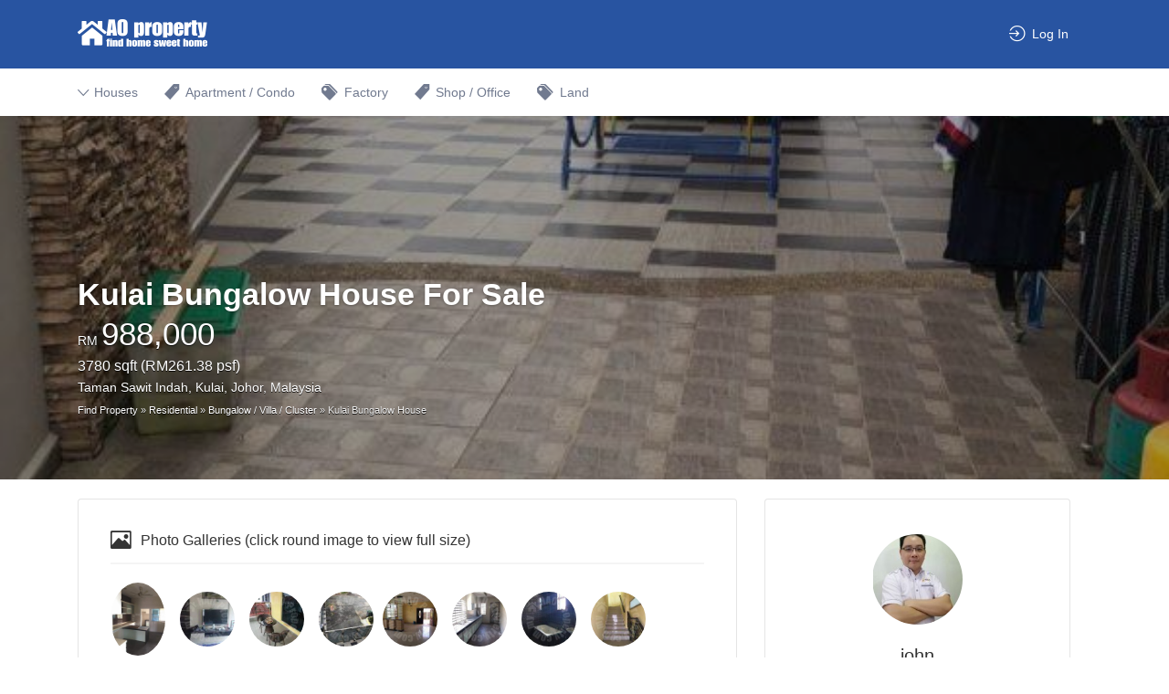

--- FILE ---
content_type: text/html; charset=UTF-8
request_url: https://haoproperty.com.my/listing/kulai-bungalow-house-for-sale-4470/
body_size: 17948
content:
<!DOCTYPE html>
<html lang="en-US">
<head>
	<meta charset="UTF-8"><link rel="preconnect" href="https://fonts.gstatic.com/" crossorigin /><script>WebFontConfig={google:{families:["Karla:regular,italic,700"]}};if ( typeof WebFont === "object" && typeof WebFont.load === "function" ) { WebFont.load( WebFontConfig ); }</script><script data-optimized="1" src="https://haoproperty.com.my/wp-content/plugins/litespeed-cache/assets/js/webfontloader.min.js"></script><link data-optimized="2" rel="stylesheet" href="https://haoproperty.com.my/wp-content/litespeed/css/96edf9415d238ba9f79dc7af6989d5d4.css?ver=34390" />
	<meta name="viewport" content="width=device-width, initial-scale=1">

	<link rel="profile" href="http://gmpg.org/xfn/11">
	<link rel="pingback" href="https://haoproperty.com.my/xmlrpc.php">

	<title>Kulai Bungalow House For Sale - 4470 - HAO Property</title>

<!-- This site is optimized with the Yoast SEO Premium plugin v12.5 - https://yoast.com/wordpress/plugins/seo/ -->
<meta name="robots" content="max-snippet:-1, max-image-preview:large, max-video-preview:-1"/>
<link rel="canonical" href="https://haoproperty.com.my/listing/kulai-bungalow-house-for-sale-4470/" />
<meta property="og:locale" content="en_US" />
<meta property="og:type" content="article" />
<meta property="og:title" content="Kulai Bungalow House For Sale" />
<meta property="og:description" content="✔Storey: 2 ✔Land Area: 3780 sqft ✔Bedroom: 4 ✔ Bathroom: 3 ✔Price: RM 988,000" />
<meta property="og:url" content="https://haoproperty.com.my/listing/kulai-bungalow-house-for-sale-4470/" />
<meta property="og:site_name" content="HAO Property" />
<meta property="article:publisher" content="https://www.facebook.com/haoproperty.com.my" />
<meta property="fb:app_id" content="402077786807775" />
<meta property="og:image" content="https://haoproperty.com.my/wp-content/uploads/job-manager-uploads/featured_image/2019/09/a7a51205eb578bb286ce1a1ebcdc1cb2.jpg" />
<meta property="og:image:secure_url" content="https://haoproperty.com.my/wp-content/uploads/job-manager-uploads/featured_image/2019/09/a7a51205eb578bb286ce1a1ebcdc1cb2.jpg" />
<meta property="og:image:width" content="600" />
<meta property="og:image:height" content="800" />
<meta name="twitter:card" content="summary_large_image" />
<meta name="twitter:description" content=" ✔Storey: 2 ✔Land Area: 3780 sqft ✔Bedroom: 4 ✔ Bathroom: 3 ✔Price: RM 988,000" />
<meta name="twitter:title" content="Kulai Bungalow House For Sale" />
<meta name="twitter:site" content="@Haoproperty1" />
<meta name="twitter:image" content="https://haoproperty.com.my/wp-content/uploads/job-manager-uploads/featured_image/2019/09/a7a51205eb578bb286ce1a1ebcdc1cb2.jpg" />
<meta name="twitter:creator" content="@Haoproperty1" />
<script type='application/ld+json' class='yoast-schema-graph yoast-schema-graph--main'>{"@context":"https://schema.org","@graph":[{"@type":"Organization","@id":"https://haoproperty.com.my/#organization","name":"Hao Property - Search your home, lands, commercial properties online","url":"https://haoproperty.com.my/","sameAs":["https://www.facebook.com/haoproperty.com.my","https://twitter.com/Haoproperty1"],"logo":{"@type":"ImageObject","@id":"https://haoproperty.com.my/#logo","url":"https://haoproperty.com.my/wp-content/uploads/2019/11/6abd8de4346120168fca8b3a25d0a6a0.jpg","width":160,"height":160,"caption":"Hao Property - Search your home, lands, commercial properties online"},"image":{"@id":"https://haoproperty.com.my/#logo"}},{"@type":"WebSite","@id":"https://haoproperty.com.my/#website","url":"https://haoproperty.com.my/","name":"HAO Property","publisher":{"@id":"https://haoproperty.com.my/#organization"},"potentialAction":{"@type":"SearchAction","target":"https://haoproperty.com.my/search/?fwp_keyword={search_term_string}","query-input":"required name=search_term_string"}},{"@type":"ImageObject","@id":"https://haoproperty.com.my/listing/kulai-bungalow-house-for-sale-4470/#primaryimage","url":"https://haoproperty.com.my/wp-content/uploads/job-manager-uploads/featured_image/2019/09/a7a51205eb578bb286ce1a1ebcdc1cb2.jpg","width":600,"height":800},{"@type":"WebPage","@id":"https://haoproperty.com.my/listing/kulai-bungalow-house-for-sale-4470/#webpage","url":"https://haoproperty.com.my/listing/kulai-bungalow-house-for-sale-4470/","inLanguage":"en-US","name":"Kulai Bungalow House For Sale - 4470 - HAO Property","isPartOf":{"@id":"https://haoproperty.com.my/#website"},"primaryImageOfPage":{"@id":"https://haoproperty.com.my/listing/kulai-bungalow-house-for-sale-4470/#primaryimage"},"datePublished":"2019-09-29T15:20:49+00:00","dateModified":"2019-09-29T15:20:49+00:00","breadcrumb":{"@id":"https://haoproperty.com.my/listing/kulai-bungalow-house-for-sale-4470/#breadcrumb"}},{"@type":"BreadcrumbList","@id":"https://haoproperty.com.my/listing/kulai-bungalow-house-for-sale-4470/#breadcrumb","itemListElement":[{"@type":"ListItem","position":1,"item":{"@type":"WebPage","@id":"https://haoproperty.com.my/","url":"https://haoproperty.com.my/","name":"Find Property"}},{"@type":"ListItem","position":2,"item":{"@type":"WebPage","@id":"https://haoproperty.com.my/listing-category/residential/","url":"https://haoproperty.com.my/listing-category/residential/","name":"Residential"}},{"@type":"ListItem","position":3,"item":{"@type":"WebPage","@id":"https://haoproperty.com.my/listing-category/bungalow-villa-cluster/","url":"https://haoproperty.com.my/listing-category/bungalow-villa-cluster/","name":"Bungalow / Villa / Cluster"}},{"@type":"ListItem","position":4,"item":{"@type":"WebPage","@id":"https://haoproperty.com.my/listing/kulai-bungalow-house-for-sale-4470/","url":"https://haoproperty.com.my/listing/kulai-bungalow-house-for-sale-4470/","name":"Kulai Bungalow House"}}]}]}</script>
<!-- / Yoast SEO Premium plugin. -->

<link rel='dns-prefetch' href='//apis.google.com' />
<link rel='dns-prefetch' href='//platform.twitter.com' />
<link rel='dns-prefetch' href='//platform.linkedin.com' />
<link rel='dns-prefetch' href='//fonts.googleapis.com' />
<link rel='dns-prefetch' href='//maps.googleapis.com' />
<link rel='dns-prefetch' href='//fonts.gstatic.com' />
<link rel='dns-prefetch' href='//www.google-analytics.com' />
<link rel='dns-prefetch' href='//maps.gstatic.com' />
<link rel='dns-prefetch' href='//connect.facebook.net' />
<link rel='dns-prefetch' href='//www.facebook.com' />
<link rel='dns-prefetch' href='//syndication.twitter.com' />
<link rel='dns-prefetch' href='//gmpg.org' />

















<script type='text/javascript' src='https://haoproperty.com.my/wp-includes/js/jquery/jquery.js'></script>
<script type='text/javascript' src='https://haoproperty.com.my/wp-includes/js/jquery/jquery-migrate.min.js'></script>
<script type='text/javascript'>
/* <![CDATA[ */
var gadwpUAEventsData = {"options":{"event_tracking":"1","event_downloads":"zip|mp3*|mpe*g|pdf|docx*|pptx*|xlsx*|rar*","event_bouncerate":0,"aff_tracking":0,"event_affiliates":"\/out\/","hash_tracking":0,"root_domain":"haoproperty.com.my","event_timeout":100,"event_precision":0,"event_formsubmit":0,"ga_pagescrolldepth_tracking":1,"ga_with_gtag":0}};
/* ]]> */
</script>
<script type='text/javascript' src='https://haoproperty.com.my/wp-content/plugins/google-analytics-dashboard-for-wp/front/js/tracking-analytics-events.js'></script>
<script type='text/javascript' src='https://haoproperty.com.my/wp-content/plugins/google-analytics-dashboard-for-wp/front/js/tracking-scrolldepth.js'></script>
<script type='text/javascript' src='https://haoproperty.com.my/wp-content/plugins/otw-sidebar-widget-manager/js/jquery.sticky.js'></script>
<script type='text/javascript' src='https://haoproperty.com.my/wp-content/plugins/otw-sidebar-widget-manager/js/otw_sticky_sidebars.js'></script>
<link rel='https://api.w.org/' href='https://haoproperty.com.my/wp-json/' />
<link rel="alternate" type="application/json+oembed" href="https://haoproperty.com.my/wp-json/oembed/1.0/embed?url=https%3A%2F%2Fhaoproperty.com.my%2Flisting%2Fkulai-bungalow-house-for-sale-4470%2F" />
<link rel="alternate" type="text/xml+oembed" href="https://haoproperty.com.my/wp-json/oembed/1.0/embed?url=https%3A%2F%2Fhaoproperty.com.my%2Flisting%2Fkulai-bungalow-house-for-sale-4470%2F&#038;format=xml" />
	<noscript><style>.woocommerce-product-gallery{ opacity: 1 !important; }</style></noscript>
	
<!-- Facebook Pixel Code -->
<script type='text/javascript'>
!function(f,b,e,v,n,t,s){if(f.fbq)return;n=f.fbq=function(){n.callMethod?
n.callMethod.apply(n,arguments):n.queue.push(arguments)};if(!f._fbq)f._fbq=n;
n.push=n;n.loaded=!0;n.version='2.0';n.queue=[];t=b.createElement(e);t.async=!0;
t.src=v;s=b.getElementsByTagName(e)[0];s.parentNode.insertBefore(t,s)}(window,
document,'script','https://connect.facebook.net/en_US/fbevents.js');
</script>
<!-- End Facebook Pixel Code -->
<script type='text/javascript'>
  fbq('init', '246846932565948', [], {
    "agent": "wordpress-4.9.26-1.8.0"
});
</script><script type='text/javascript'>
  fbq('track', 'PageView', []);
</script>
<!-- Facebook Pixel Code -->
<noscript>
<img height="1" width="1" style="display:none" alt="fbpx"
src="https://www.facebook.com/tr?id=246846932565948&ev=PageView&noscript=1" />
</noscript>
<!-- End Facebook Pixel Code -->

		<script>
			var ulp_custom_handlers = {};
			var ulp_cookie_value = "ilovelencha";
			var ulp_onload_popup = "";
			var ulp_onload_mode = "none";
			var ulp_onload_period = "5";
			var ulp_onscroll_popup = "";
			var ulp_onscroll_mode = "none";
			var ulp_onscroll_period = "5";
			var ulp_onexit_popup = "";
			var ulp_onexit_mode = "none";
			var ulp_onexit_period = "5";
			var ulp_onidle_popup = "";
			var ulp_onidle_mode = "none";
			var ulp_onidle_period = "5";
			var ulp_onabd_popup = "";
			var ulp_onabd_mode = "none";
			var ulp_onabd_period = "5";
			var ulp_onload_delay = "5";
			var ulp_onload_close_delay = "0";
			var ulp_onscroll_offset = "600";
			var ulp_onidle_delay = "30";
			var ulp_recaptcha_enable = "off";
			var ulp_content_id = "4470";
		</script><script>var ulplocker_cookie_value; function ulplocker_read_cookie(key) {var pairs = document.cookie.split("; "); for (var i = 0, pair; pair = pairs[i] && pairs[i].split("="); i++) {if (pair[0] === key) return pair[1] || "";} return null;}</script><script>var ulptabs = new Array("9zvkPQ4588jfaf1Z*d4UzOAStaSQsXkfM");</script><link rel="icon" href="https://haoproperty.com.my/wp-content/uploads/2019/09/ed85e288e0f5fe89658de9e9a0c1630c-2-32x32.gif" sizes="32x32" />
<link rel="icon" href="https://haoproperty.com.my/wp-content/uploads/2019/09/ed85e288e0f5fe89658de9e9a0c1630c-2-192x192.gif" sizes="192x192" />
<link rel="apple-touch-icon-precomposed" href="https://haoproperty.com.my/wp-content/uploads/2019/09/ed85e288e0f5fe89658de9e9a0c1630c-2-180x180.gif" />
<meta name="msapplication-TileImage" content="https://haoproperty.com.my/wp-content/uploads/2019/09/ed85e288e0f5fe89658de9e9a0c1630c-2-270x270.gif" />

<!-- BEGIN ExactMetrics v5.3.10 Universal Analytics - https://exactmetrics.com/ -->
<script>
(function(i,s,o,g,r,a,m){i['GoogleAnalyticsObject']=r;i[r]=i[r]||function(){
	(i[r].q=i[r].q||[]).push(arguments)},i[r].l=1*new Date();a=s.createElement(o),
	m=s.getElementsByTagName(o)[0];a.async=1;a.src=g;m.parentNode.insertBefore(a,m)
})(window,document,'script','https://www.google-analytics.com/analytics.js','ga');
  ga('create', 'UA-151229324-1', 'auto');
  ga('send', 'pageview');
</script>
<!-- END ExactMetrics Universal Analytics -->
<meta name="description" content="View listing #4470 2 storey bungalow / villa / cluster 3780 sqft Land Size 4 bedrooms 3 bathrooms sale from RM 988,000 Taman Sawit Indah, Kulai, Johor, Malaysia" />
<meta name="thumbnail" content="https://haoproperty.com.my/wp-content/uploads/job-manager-uploads/featured_image/2019/09/a7a51205eb578bb286ce1a1ebcdc1cb2-150x150.jpg" />

		
		<script>
			var ulp_facebook_initialized = false;
			window.fbAsyncInit = function() {
				FB.init({
					appId      : "2569698550017674",
					cookie     : true,
					xfbml      : true,
					version    : "v2.8"
				});
				ulp_facebook_initialized = true;
			};
			var ulp_google_apikey = "AIzaSyAoqQ54fSNUg0BIY4mrYobx3Tja8SOwAoQ";
			var ulp_google_clientid = "75933282424-1vs1pbild4p0tiu18eps7bog7vl0hv8r.apps.googleusercontent.com";
		</script></head>

<body class="job_listing-template-default single single-job_listing postid-4470 wp-custom-logo woocommerce-no-js fixed-header directory-fields color-scheme-default footer-dark bisnis bisnis-2101 wp-job-manager wp-job-manager-field-editor wp-job-manager-regions woocommerce tgmpa wordpress-seo bisnis-child-theme wp-job-manager-categories-enabled no-gallery-comments wp-job-manager-categories-only">

<div id="page" class="hfeed site">

	<header id="masthead" class="site-header">
		<div class="primary-header">
			<div class="container">
				<div class="primary-header-inner">
					<div class="site-branding">
						
			<a href="https://haoproperty.com.my/" aria-title="HAO Property" rel="home" class="custom-header">
		<img src="https://haoproperty.com.my/wp-content/uploads/2019/12/29bb03ab5960e7d6899bda9cb8a18585.png" alt="Find Property" aria-hidden="true" role="presentation" class="custom-header-image" />

				</a>
		
<h2 class="site-title"><a href="https://haoproperty.com.my/" rel="home">HAO Property</a></h2>
<h3 class="site-description">Find Properties Iskandar | Johor Bahru</h3>

							</div>

					<div class="primary nav-menu">
						<div class="nav-menu-container"><ul id="menu-menu" class="menu"><li class="ion-log-in"><a href="https://haoproperty.com.my/my-account/">Log In</a></li></ul></div>					</div>
				</div>

								<div id="search-header" class="search-overlay">
					<div class="container">
						
<form role="search" method="get" class="search-form" action="https://haoproperty.com.my/search/">
	<label>
		<span class="screen-reader-text">Search for:</span>
		<input type="search" class="search-field" placeholder="Search" value="" name="search_keywords" title="Search for:" />
	</label>
	<button type="submit" class="search-submit"></button>
</form>
						<a href="#search-header" data-toggle="#search-header" class="ion-close search-overlay-toggle"></a>
					</div>
				</div>
							</div>
		</div>

		<nav id="site-navigation" class="main-navigation
		">
			<div class="container">
				<a href="#" class="navigation-bar-toggle">
					<i class="ion-navicon-round"></i>
					<span class="mobile-nav-menu-label">Menu</span>
				</a>

				<div class="navigation-bar-wrapper">
					<div class="primary nav-menu"><ul id="menu-menu-1" class="primary nav-menu"><li class="ion-log-in"><a href="https://haoproperty.com.my/my-account/">Log In</a></li></ul></div><div class="secondary nav-menu"><ul id="menu-secondary-menu" class="secondary nav-menu"><li id="menu-item-5605" class="ion-pricetags menu-item menu-item-type-custom menu-item-object-custom menu-item-has-children menu-item-5605"><a href="/listing-category/residential/">Houses</a>
<ul class="sub-menu">
	<li id="menu-item-3176" class="menu-item menu-item-type-custom menu-item-object-custom menu-item-3176"><a href="/listing-category/terrace-link-house/">Terraced Houses</a></li>
	<li id="menu-item-5606" class="menu-item menu-item-type-custom menu-item-object-custom menu-item-5606"><a href="/listing-category/semi-detached-house/">Semi Detached Houses</a></li>
	<li id="menu-item-5607" class="menu-item menu-item-type-custom menu-item-object-custom menu-item-5607"><a href="/listing-category/bungalow-villa-cluster/">Bungalow Houses</a></li>
</ul>
</li>
<li id="menu-item-3177" class="ion-ios-pricetag menu-item menu-item-type-custom menu-item-object-custom menu-item-3177"><a title="Condo For Sale / Rent" href="/listing-category/apartment-condo-service-residence/">Apartment / Condo</a></li>
<li id="menu-item-4886" class="ion-pricetags menu-item menu-item-type-custom menu-item-object-custom menu-item-4886"><a title="Factory For Sale / Rent" href="/listing-category/factory-warehouse/">Factory</a></li>
<li id="menu-item-4899" class="ion-ios-pricetag menu-item menu-item-type-custom menu-item-object-custom menu-item-4899"><a href="https://haoproperty.com.my/listing-category/commercial/">Shop / Office</a></li>
<li id="menu-item-4885" class="ion-pricetags menu-item menu-item-type-custom menu-item-object-custom menu-item-4885"><a title="Land for Sale / Rent" href="/listing-category/land/">Land</a></li>
</ul></div>				</div>

							</div>
		</nav><!-- #site-navigation -->
	</header><!-- #masthead -->

	
	<div id="content" class="site-content">

	
		
<div >

	<div 
	style="background-image: url(https://haoproperty.com.my/wp-content/uploads/job-manager-uploads/featured_image/2019/09/a7a51205eb578bb286ce1a1ebcdc1cb2.jpg);" class="listing-cover content-single-job_listing-hero listing-cover--gradient listing-cover--size-default listing-hero--no-company-logo has-image"	>

		
		<div class="content-single-job_listing-hero-wrapper cover-wrapper container">

			<div class="content-single-job_listing-hero-inner row">

				<div class="content-single-job_listing-hero-company col-md-7 col-sm-12">
					<h1 itemprop="name" class="job_listing-title">Kulai Bungalow House For Sale</h1><p>RM <span class="fontbig">988,000</span></p><p style="font-size:16px;">3780 sqft (RM261.38 psf) </p><p>Taman Sawit Indah, Kulai, Johor, Malaysia</p>
		<div>
	
				
</div>

		<div id="breadcrumbs">
	<span><span><a href="https://haoproperty.com.my/" >Find Property</a> » <span><a href="https://haoproperty.com.my/listing-category/residential/" >Residential</a> » <span><a href="https://haoproperty.com.my/listing-category/bungalow-villa-cluster/" >Bungalow / Villa / Cluster</a> » <span class="breadcrumb_last" aria-current="page">Kulai Bungalow House</span></span></span></span></span>	</div>
					</div>

				<div class="content-single-job_listing-hero-actions col-md-5 col-sm-12">
					<div class="content-single-job_listing-actions-start"></div>				</div>

			</div>

		</div>

		
	</div>

	<div id="primary" class="container">
		<div class="row content-area">
		
			
			<main id="main" class="site-main col-12 col-sm-7 col-md-8" role="main">

													
				
				<aside id="bisnis_widget_panel_listing_gallery-2" class="widget widget-job_listing bisnis_widget_panel_listing_gallery"><h2 class="widget-title widget-title-job_listing ion-image">Photo Galleries (click round image to view full size)</h2>
<ul class="bisnis-gallery-images">
																			<li class="gallery-preview-image">
				<a  class="listing-gallery__item-trigger" href="https://haoproperty.com.my/wp-content/uploads/job-manager-uploads/gallery_images/2019/09/1ed987a046c6ecebf680aa1c050cec38.jpg"><img alt="kulai bungalow house 2 storey villa house 3780 square-feet built-up selling at rm 988,000 at taman sawit indah, kulai, johor, malaysia #4472" src="https://haoproperty.com.my/wp-content/uploads/job-manager-uploads/gallery_images/2019/09/1ed987a046c6ecebf680aa1c050cec38.jpg" /></a>
			</li>
																<li class="gallery-preview-image">
				<a  class="listing-gallery__item-trigger" href="https://haoproperty.com.my/wp-content/uploads/job-manager-uploads/gallery_images/2019/09/7eacd261762db85b64891cac004a4ca7.jpg"><img alt="kulai bungalow house double storey mansion residence 3780 square-foot built-up selling from rm 988,000 on taman sawit indah, kulai, johor, malaysia #4473" src="https://haoproperty.com.my/wp-content/uploads/job-manager-uploads/gallery_images/2019/09/7eacd261762db85b64891cac004a4ca7-150x150.jpg" /></a>
			</li>
																<li class="gallery-preview-image">
				<a  class="listing-gallery__item-trigger" href="https://haoproperty.com.my/wp-content/uploads/job-manager-uploads/gallery_images/2019/09/c3552555dd6f2df529428adb3311aa54.jpg"><img alt="kulai bungalow house 2 storey mansion house 3780 square feet builtup sale price rm 988,000 at taman sawit indah, kulai, johor, malaysia #4474" src="https://haoproperty.com.my/wp-content/uploads/job-manager-uploads/gallery_images/2019/09/c3552555dd6f2df529428adb3311aa54-150x150.jpg" /></a>
			</li>
																<li class="gallery-preview-image">
				<a  class="listing-gallery__item-trigger" href="https://haoproperty.com.my/wp-content/uploads/job-manager-uploads/gallery_images/2019/09/884c85266aca07d8534acc6043d44b5e.jpg"><img alt="kulai bungalow house 2 storey mansion residence 3780 square foot builtup selling price rm 988,000 on taman sawit indah, kulai, johor, malaysia #4475" src="https://haoproperty.com.my/wp-content/uploads/job-manager-uploads/gallery_images/2019/09/884c85266aca07d8534acc6043d44b5e-150x150.jpg" /></a>
			</li>
																<li class="gallery-preview-image">
				<a  class="listing-gallery__item-trigger" href="https://haoproperty.com.my/wp-content/uploads/job-manager-uploads/gallery_images/2019/09/8d12b281a65adf22ee9afd28da9889ee.jpg"><img alt="kulai bungalow house double storey mansion house 3780 square feet built-up sale price rm 988,000 in taman sawit indah, kulai, johor, malaysia #4476" src="https://haoproperty.com.my/wp-content/uploads/job-manager-uploads/gallery_images/2019/09/8d12b281a65adf22ee9afd28da9889ee-150x150.jpg" /></a>
			</li>
																<li class="gallery-preview-image">
				<a  class="listing-gallery__item-trigger" href="https://haoproperty.com.my/wp-content/uploads/job-manager-uploads/gallery_images/2019/09/b91c13a2ccd5dcc9c9f8999d7e8808cf.jpg"><img alt="kulai bungalow house double storeys villa residence 3780 square-feet builtup selling at rm 988,000 on taman sawit indah, kulai, johor, malaysia #4477" src="https://haoproperty.com.my/wp-content/uploads/job-manager-uploads/gallery_images/2019/09/b91c13a2ccd5dcc9c9f8999d7e8808cf-150x150.jpg" /></a>
			</li>
																<li class="gallery-preview-image">
				<a  class="listing-gallery__item-trigger" href="https://haoproperty.com.my/wp-content/uploads/job-manager-uploads/gallery_images/2019/09/3751430316ac364765d87e99003b3738.jpg"><img alt="kulai bungalow house double storey mansion house 3780 square-feet builtup selling from rm 988,000 on taman sawit indah, kulai, johor, malaysia #4478" src="https://haoproperty.com.my/wp-content/uploads/job-manager-uploads/gallery_images/2019/09/3751430316ac364765d87e99003b3738-150x150.jpg" /></a>
			</li>
																<li class="gallery-preview-image">
				<a  class="listing-gallery__item-trigger" href="https://haoproperty.com.my/wp-content/uploads/job-manager-uploads/gallery_images/2019/09/5aeaafa1b8bfcd75e7fa89ac30baab8d.jpg"><img alt="kulai bungalow house 2 storeys mansion residence 3780 square feet built-up selling at rm 988,000 in taman sawit indah, kulai, johor, malaysia #4479" src="https://haoproperty.com.my/wp-content/uploads/job-manager-uploads/gallery_images/2019/09/5aeaafa1b8bfcd75e7fa89ac30baab8d-150x150.jpg" /></a>
			</li>
																<li class="gallery-preview-image">
				<a  class="listing-gallery__item-trigger" href="https://haoproperty.com.my/wp-content/uploads/job-manager-uploads/gallery_images/2019/09/978de2606467f31c4d041f7f035c744f.jpg"><img alt="kulai bungalow house 2 storeys villa house 3780 square-feet builtup sale at rm 988,000 in taman sawit indah, kulai, johor, malaysia #4480" src="https://haoproperty.com.my/wp-content/uploads/job-manager-uploads/gallery_images/2019/09/978de2606467f31c4d041f7f035c744f-150x150.jpg" /></a>
			</li>
					</ul>

</aside><aside id="bisnis_widget_panel_listing_content-2" class="widget widget-job_listing bisnis_widget_panel_listing_content"><p>Renovated Unit<br />
Can Parking 7 Unit Car<br />
Security fee Rm40<br />
Kelapa Sawit<br />
Land Size: 54&#215;70 sqft</p>
<div id="jmfe-wrap-job_storey-multi-label" class="jmfe-custom-field-wrap jmfe-custom-field-multi-label"><strong id="jmfe-label-job_storey" class="jmfe-custom-field-label">Storey:</strong> </div>2<br/><div id="jmfe-wrap-job_tenure_type-multi-label" class="jmfe-custom-field-wrap jmfe-custom-field-multi-label"><strong id="jmfe-label-job_tenure_type" class="jmfe-custom-field-label">Tenure Type:</strong> </div>FreeHold<br/><div id="jmfe-wrap-job_bedrooms-multi-label" class="jmfe-custom-field-wrap jmfe-custom-field-multi-label"><strong id="jmfe-label-job_bedrooms" class="jmfe-custom-field-label">Bedrooms:</strong> </div>4<br/><div id="jmfe-wrap-job_bathrooms-multi-label" class="jmfe-custom-field-wrap jmfe-custom-field-multi-label"><strong id="jmfe-label-job_bathrooms" class="jmfe-custom-field-label">Bathrooms:</strong> </div>3<br/><strong id="jmfe-label-job_land_size" class="jmfe-custom-field-label" >Land Size:</strong> <span id="jmfe-custom-job_land_size" class="jmfe-custom-field space10 " >3780</span><div id="jmfe-wrap-job_price" class="jmfe-custom-field-wrap " ><strong id="jmfe-label-job_price" class="jmfe-custom-field-label" >Price:</strong> <div itemprop="additionalProperty" itemscope itemtype="http://schema.org/PropertyValue">
       <span itemprop="name" class="scheme-item">Price</span>
       <span itemprop="unitText">RM</span>
	<span itemprop="value">988,000</span>
       </div></div></aside><aside id="bisnis_widget_panel_listing_map-2" class="widget widget-job_listing bisnis_widget_panel_listing_map">
<div class="map-widget-sections">

				<div class="map-widget-section map-widget-section--split">
		<div id="listing-contact-map"></div>
	</div>
	
				<div class="map-widget-section map-widget-section--split">

				
<div class="job_listing-directions">
	<a  href="http://maps.google.com/maps?daddr=1.673624%2C103.52664679999998" rel="nofollow" target="_blank" class="js-toggle-directions" id="get-directions">Get Directions</a>

	<div class="job_listing-get-directions" id="get-directions-form">

		<form class="job-manager-form" action="https://maps.google.com/maps" target="_blank">

			<fieldset class="fieldset-starting">
				<label for="daddr">Starting Location</label>

				<div class="field">
											<i id="get-directions-locate-me" class="js-locate-me locate-me"></i>
					
					<input type="text"  name="saddr" value="" id="get-directions-start">
				</div>

			</fieldset>

			
			<fieldset class="fieldset-destination">
				<label for="daddr">Destination</label>
				<div class="field">
					<input type="text" name="daddr" value="Taman Sawit Indah, Kulai, Johor, Malaysia">
				</div>
			</fieldset>

			
			<p>
				<input type="submit" name="submit" value="Get Directions">
			</p>
		</form>

	</div>

</div>

	
	</div>
	
</div>

			</aside><aside id="dsr_widget-2" class="widget widget-job_listing dsr_widget"><h2 class="widget-title widget-title-job_listing %s">Mortgage Calculate</h2>    
<div class="rTable">

<div class="rTableRow">
<div class="rTableCell">Price (RM):</div>
<div class="rTableCell"><span class="output" id="price">988000</span></div>
</div>

<div class="rTableRow">
<div class="rTableCell">Loan Amount:</div>
<div class="rTableCell">
	   <input id="amount" value="889200" onchange="calculate1();">
</div>
</div>

<div class="rTableRow">
<div class="rTableCell">Annual Interest (%):</div>
<div class="rTableCell"><input id="apr" value="3.85" onchange="calculate1();"></div>
</div>

<div class="rTableRow">
<div class="rTableCell">Loan Margin:</div>
<div class="rTableCell">
	    <select id="loanPercent"  onchange="loanchange(event);">
                     <option value="1.1">110%</option>
                     <option value="1">100%</option>
			<option value="0.95">95%</option>
  			<option value="0.9" selected="selected">90%</option>
  			<option value="0.85">85%</option>
  			<option value="0.8">80%</option>
  			<option value="0.75">75%</option>
			<option value="0.7">70%</option>
			<option value="0.6">60%</option>
			<option value="0.5">50%</option>
		   </select>
</div>
</div>

<div class="rTableRow">
<div class="rTableCell">Repayment (years):</div>
<div class="rTableCell"><input id="years" value="30" onchange="calculate1();"></div>
</div>

<div class="rTableRow">
<div class="rTableHeading">Approximate Payments:</div>
<div class="rTableCell"><button type="button" class="btn btn-primary" onclick="calculate1();">Calculate</button></div>
</div>

<div class="rTableRow">
<div class="rTableCell">Monthly Installment:</div>
<div class="rTableCell">RM <span class="output" id="payment"></span></div>
</div>

</div>

<div class="rTable"><div class="ulplocker-content ulplocker-NnTeaxKfYw6UkQIX ulplocker-N9E8iiihfE9w7zQd" style="display:none;"><div class="rTableRow">
<div class="rTableHeading">Income:</div>
</div>
<div class="rTableRow">
<div class="rTableCell">Currency:</div>
<div class="rTableCell">	     <select id="currencySelect" onchange="currencychange(event);"><option value="RM">RM</option><option value="SGD">SGD</option></select></div>
</div>
<div class="rTableRow">
<div class="rTableCell">Gross Income (<span class="output" id="cur_income">RM</span>):</div>
<div class="rTableCell">                <input id="income" value="0" onchange="calculate1();" /></div>
</div>
<div class="rTableRow">
<div class="rTableCell">OT/Allowance/Comm (<span class="output" id="cur_allowance">RM</span>):</div>
<div class="rTableCell"><input id="allowance" value="0" onchange="calculate1();" /></div>
</div>
<div class="rTableRow">
<div class="rTableHeading">Commitments:</div>
</div>
<div class="rTableRow">
<div class="rTableCell">Housing Loan (RM):</div>
<div class="rTableCell"><input id="houseloan" value="0" onchange="calculate1();" /></div>
</div>
<div class="rTableRow">
<div class="rTableCell">Car Loan (RM):</div>
<div class="rTableCell"><input id="carloan" value="0" onchange="calculate1();" /></div>
</div>
<div class="rTableRow">
<div class="rTableCell">Personal Loan (RM):</div>
<div class="rTableCell"><input id="perloan" value="0" onchange="calculate1();" /></div>
</div>
<div class="rTableRow">
<div class="rTableCell">Credit Card (RM):</div>
<div class="rTableCell"><input id="cc" value="0" onchange="calculate1();" /></div>
</div>
<div class="rTableRow">
<div class="rTableCell">PTPTN (RM):</div>
<div class="rTableCell"><input id="ptptn" value="0" onchange="calculate1();" /></div>
</div>
<div class="rTableRow">
<div class="rTableCell">Others: (RM)</div>
<div class="rTableCell"><input id="others" value="0" onchange="calculate1();" /></div>
</div>
<div class="rTableRow">
<div class="rTableCell">Calculate DSR:</div>
<div class="rTableCell"><button type="button" class="btn btn-primary" onclick="calculate1();">Calculate</button></div>
</div>
<div class="rTableRow">
<div class="rTableCell">Total Income (RM):</div>
<div class="rTableCell"><span class="output" id="total_income"></span> <span class="output" id="rate"></span></div>
</div>
<div class="rTableRow">
<div class="rTableCell">Total Commitments:</div>
<div class="rTableCell"><span class="output" id="total_commit"></span></div>
</div>
<div class="rTableRow">
<div class="rTableCell">Your DSR:</div>
<div class="rTableCell"><span class="output" id="dsr"></span> %</div>
</div>
<div class="rTableRow">
<div class="rTableHeading">Estimate:</div>
</div>
<div class="rTableRow">
<div class="rTableCell">Max Loan:</div>
<div class="rTableCell"><span class="output" id="maxloan"></span></div>
</div>
<div class="rTableRow">
<div class="rTableCell">Bank Loan:</div>
<div class="rTableCell"><span class="output" id="approval"></span></div>
</div>
</div>
						<div class="ulp-inline-window" id="ulp-inline-NnTeaxKfYw6UkQIX" data-id="8YbtQmseQVjzqZIl" data-title="Popup # 24550 DSR" data-width="570" data-height="200" data-close="on" data-enter="on" data-device="all">
							<div class="ulp-content">
								<div class="ulp-layer" id="ulp-inline-layer-NnTeaxKfYw6UkQIX-351" data-left="0" data-top="0" data-appearance="fadeIn" data-appearance-speed="1000" data-appearance-delay="0"  data-confirmation="off"></div>
								<div class="ulp-layer" id="ulp-inline-layer-NnTeaxKfYw6UkQIX-352" data-left="280" data-top="0" data-appearance="fadeIn" data-appearance-speed="1000" data-appearance-delay="0"  data-confirmation="off"></div>
								<div class="ulp-layer" id="ulp-inline-layer-NnTeaxKfYw6UkQIX-353" data-left="0" data-top="0" data-appearance="fadeIn" data-appearance-speed="1000" data-appearance-delay="1000"  data-confirmation="off"></div>
								<div class="ulp-layer" id="ulp-inline-layer-NnTeaxKfYw6UkQIX-355" data-left="45" data-top="20" data-appearance="zoomIn" data-appearance-speed="1000" data-appearance-delay="600"  data-confirmation="off">Subscribe to Open Pre Approval Loan Calculator</div>
								<div class="ulp-layer" id="ulp-inline-layer-NnTeaxKfYw6UkQIX-358" data-left="315" data-top="80" data-appearance="flipInX" data-appearance-speed="1000" data-appearance-delay="900"  data-confirmation="off"><a class="ulp-submit-button ulp-submit-facebook ulp-inherited" onclick="return ulp_subscribe_facebook(this);" data-label="Subscribe with Facebook" data-loading="Loading...">Subscribe with Facebook</a></div>
								<div class="ulp-layer" id="ulp-inline-layer-NnTeaxKfYw6UkQIX-359" data-left="315" data-top="130" data-appearance="flipInX" data-appearance-speed="1000" data-appearance-delay="900"  data-confirmation="off"><a class="ulp-submit-button ulp-submit-google ulp-inherited" onclick="return ulp_subscribe_google(this);" data-label="Subscribe with Google" data-loading="Loading...">Subscribe with Google</a></div>
								<div class="ulp-layer" id="ulp-inline-layer-NnTeaxKfYw6UkQIX-363" data-left="30" data-top="80" data-appearance="zoomIn" data-appearance-speed="1000" data-appearance-delay="200"  data-confirmation="off"></div>
								<div class="ulp-layer" id="ulp-inline-layer-NnTeaxKfYw6UkQIX-364" data-left="55" data-top="90" data-appearance="fade-in" data-appearance-speed="1000" data-appearance-delay="200"  data-confirmation="off">Get DSR Calculate & On the Spot Loan Approval Check.</div>
							</div>
						</div>
			<script>
				ulplocker_id = "8YbtQmseQVjzqZIl";
				ulplocker_ids = ulplocker_id.split("*");
				for (var i=0; i < ulplocker_ids.length; i++) {
					if (ulplocker_ids[i].length > 0) {
						ulplocker_cookie = ulplocker_read_cookie("ulp-inline-"+ulplocker_ids[i]);
						if (ulplocker_cookie == ulp_cookie_value) {
							jQuery(".ulplocker-NnTeaxKfYw6UkQIX").show();
							jQuery(".ulplocker-NnTeaxKfYw6UkQIX").addClass("ulplocker-unlocked");
						}						
					}
				}
			</script></div>
    <script>setTimeout(function(){ calculate1() }, 3000);</script>
       

    </aside><aside id="bisnis_related_listings-2" class=" -job_listing bisnis_related_listings"><h2 class="widget-title widget-title-job_listing %s">Related Properties</h2><ul class="job_listings"></ul></aside>
				
			</main>

								<div id="secondary" class="widget-area widget-area--listing-sidebar col-md-4 col-sm-5 col-12" role="complementary">
		<aside id="bisnis_widget_panel_listing_auhtor-2" class="widget widget-job_listing bisnis_widget_panel_listing_auhtor">
		<div class="job_listing-author">
			<div class="job_listing-author-avatar">
				
<div class="listing-entry-company-image listing-entry-company-image--single listing-entry-company-image--type-avatar listing-entry-company-image--style-circle">
			<a href="https://haoproperty.com.my/author/john/">
	
	<img class="listing-entry-company-image__img listing-entry-company-image__img--type-avatar listing-entry-company-image__img--style-circle" src="https://haoproperty.com.my/wp-content/uploads/2019/08/5cb29765ab781cc5e57ff2ba56fc5a91-150x150.jpeg" alt="Kulai Bungalow House" />

			</a>
	</div>

				</div>

			<div class="job_listing-author-info">
				<h3 class="widget-title">john</h3>
			</div>

						
<div class="job_listing-author-join-date">
		Member since June 2016</div>

					
						<div class="job_listing-author-info-more">
								
<a href="https://haoproperty.com.my/author/john/" class="button">
		315 Sale &amp; Let Listings</a>

					</div>
			
					</div>

		</aside><aside id="gform_widget-4" class="widget widget-job_listing gform_widget"><h2 class="widget-title widget-title-job_listing %s">Contact Us</h2>
                <div class='gf_browser_gecko gform_wrapper' id='gform_wrapper_3' ><div id='gf_3' class='gform_anchor' tabindex='-1'></div><form method='post' enctype='multipart/form-data' target='gform_ajax_frame_3' id='gform_3'  action='/listing/kulai-bungalow-house-for-sale-4470/#gf_3'>
                        <div class='gform_body'><ul id='gform_fields_3' class='gform_fields top_label form_sublabel_below description_below'><li id='field_3_1'  class='gfield gform_hidden field_sublabel_below field_description_below gfield_visibility_visible' ><input name='input_1' id='input_3_1' type='hidden' class='gform_hidden'  aria-invalid="false" value='4470' /></li><li id='field_3_2'  class='gfield gfield_contains_required field_sublabel_below field_description_below gfield_visibility_visible' ><label class='gfield_label gfield_label_before_complex'  >Name<span class='gfield_required'>*</span></label><div class='ginput_complex ginput_container no_prefix has_first_name no_middle_name has_last_name no_suffix gf_name_has_2 ginput_container_name' id='input_3_2'>
                            
                            <span id='input_3_2_3_container' class='name_first' >
                                                    <input type='text' name='input_2.3' id='input_3_2_3' value='' aria-label='First name' tabindex='100'  aria-required="true" aria-invalid="false" />
                                                    <label for='input_3_2_3' >First</label>
                                                </span>
                            
                            <span id='input_3_2_6_container' class='name_last' >
                                                    <input type='text' name='input_2.6' id='input_3_2_6' value='' aria-label='Last name' tabindex='102'  aria-required="true" aria-invalid="false" />
                                                    <label for='input_3_2_6' >Last</label>
                                                </span>
                            
                        </div></li><li id='field_3_3'  class='gfield gfield_contains_required field_sublabel_below field_description_below gfield_visibility_visible' ><label class='gfield_label' for='input_3_3' >Email<span class='gfield_required'>*</span></label><div class='ginput_container ginput_container_email'>
                            <input name='input_3' id='input_3_3' type='text' value='' class='medium' tabindex='104'   aria-required="true" aria-invalid="false" />
                        </div></li><li id='field_3_4'  class='gfield gfield_contains_required field_sublabel_below field_description_below gfield_visibility_visible' ><label class='gfield_label' for='input_3_4' >Phone<span class='gfield_required'>*</span></label><div class='ginput_container ginput_container_phone'><input name='input_4' id='input_3_4' type='text' value='' class='medium' tabindex='105'  aria-required="true" aria-invalid="false"  /></div></li><li id='field_3_5'  class='gfield gfield_contains_required field_sublabel_below field_description_below gfield_visibility_visible' ><label class='gfield_label' for='input_3_5' >Message<span class='gfield_required'>*</span></label><div class='ginput_container ginput_container_textarea'><textarea name='input_5' id='input_3_5' class='textarea medium' tabindex='106'    aria-required="true" aria-invalid="false"   rows='10' cols='50'>Hi john, I’m interested in this property you posted in HaoProperty.com.my. Please contact me, thanks! URL: https://haoproperty.com.my/listing/kulai-bungalow-house-for-sale-4470/</textarea></div></li><li id='field_3_6'  class='gfield gform_validation_container field_sublabel_below field_description_below gfield_visibility_visible' ><label class='gfield_label' for='input_3_6' >Name</label><div class='ginput_container'><input name='input_6' id='input_3_6' type='text' value='' /></div><div class='gfield_description' id='gfield_description__6'>This field is for validation purposes and should be left unchanged.</div></li>
                            </ul></div>
        <div class='gform_footer top_label'> <input type='submit' id='gform_submit_button_3' class='gform_button button' value='I&#039;m Interested' tabindex='107' onclick='if(window["gf_submitting_3"]){return false;}  window["gf_submitting_3"]=true;  ' onkeypress='if( event.keyCode == 13 ){ if(window["gf_submitting_3"]){return false;} window["gf_submitting_3"]=true;  jQuery("#gform_3").trigger("submit",[true]); }' /> <input type='hidden' name='gform_ajax' value='form_id=3&amp;title=&amp;description=&amp;tabindex=99' />
            <input type='hidden' class='gform_hidden' name='is_submit_3' value='1' />
            <input type='hidden' class='gform_hidden' name='gform_submit' value='3' />
            
            <input type='hidden' class='gform_hidden' name='gform_unique_id' value='' />
            <input type='hidden' class='gform_hidden' name='state_3' value='WyJbXSIsIjdkYzI0M2UzMjY2YzU1YjAyMWUzMTYyOGMzNzMxYjNiIl0=' />
            <input type='hidden' class='gform_hidden' name='gform_target_page_number_3' id='gform_target_page_number_3' value='0' />
            <input type='hidden' class='gform_hidden' name='gform_source_page_number_3' id='gform_source_page_number_3' value='1' />
            <input type='hidden' name='gform_field_values' value='' />
            
        </div>
                        </form>
                        </div>
                <iframe style='display:none;width:0px;height:0px;' src='about:blank' name='gform_ajax_frame_3' id='gform_ajax_frame_3'>This iframe contains the logic required to handle Ajax powered Gravity Forms.</iframe>
                <script >jQuery(document).ready(function($){gformInitSpinner( 3, 'https://haoproperty.com.my/wp-content/plugins/gravityforms/images/spinner.gif' );jQuery('#gform_ajax_frame_3').on('load',function(){var contents = jQuery(this).contents().find('*').html();var is_postback = contents.indexOf('GF_AJAX_POSTBACK') >= 0;if(!is_postback){return;}var form_content = jQuery(this).contents().find('#gform_wrapper_3');var is_confirmation = jQuery(this).contents().find('#gform_confirmation_wrapper_3').length > 0;var is_redirect = contents.indexOf('gformRedirect(){') >= 0;var is_form = form_content.length > 0 && ! is_redirect && ! is_confirmation;var mt = parseInt(jQuery('html').css('margin-top'), 10) + parseInt(jQuery('body').css('margin-top'), 10) + 100;if(is_form){jQuery('#gform_wrapper_3').html(form_content.html());if(form_content.hasClass('gform_validation_error')){jQuery('#gform_wrapper_3').addClass('gform_validation_error');} else {jQuery('#gform_wrapper_3').removeClass('gform_validation_error');}setTimeout( function() { /* delay the scroll by 50 milliseconds to fix a bug in chrome */ jQuery(document).scrollTop(jQuery('#gform_wrapper_3').offset().top - mt); }, 50 );if(window['gformInitDatepicker']) {gformInitDatepicker();}if(window['gformInitPriceFields']) {gformInitPriceFields();}var current_page = jQuery('#gform_source_page_number_3').val();gformInitSpinner( 3, 'https://haoproperty.com.my/wp-content/plugins/gravityforms/images/spinner.gif' );jQuery(document).trigger('gform_page_loaded', [3, current_page]);window['gf_submitting_3'] = false;}else if(!is_redirect){var confirmation_content = jQuery(this).contents().find('.GF_AJAX_POSTBACK').html();if(!confirmation_content){confirmation_content = contents;}setTimeout(function(){jQuery('#gform_wrapper_3').replaceWith(confirmation_content);jQuery(document).scrollTop(jQuery('#gf_3').offset().top - mt);jQuery(document).trigger('gform_confirmation_loaded', [3]);window['gf_submitting_3'] = false;}, 50);}else{jQuery('#gform_3').append(contents);if(window['gformRedirect']) {gformRedirect();}}jQuery(document).trigger('gform_post_render', [3, current_page]);} );} );</script><script > jQuery(document).bind('gform_post_render', function(event, formId, currentPage){if(formId == 3) {} } );jQuery(document).bind('gform_post_conditional_logic', function(event, formId, fields, isInit){} );</script><script > jQuery(document).ready(function(){jQuery(document).trigger('gform_post_render', [3, 1]) } ); </script></aside>	</div><!-- #secondary -->
			
				</div>
	</div>
</div>

	

	</div><!-- #content -->

</div><!-- #page -->

<div class="footer-wrapper">

	
		
		
			<footer class="site-footer-widgets">
				<div class="container">
					<div class="row">

						<div class="footer-widget-column col-12 col-sm-12 col-lg-5">
							<aside id="text-6" class="footer-widget widget_text">			<div class="textwidget"><p><img style="width: 197px; height: 50px;" src="https://haoproperty.com.my/wp-content/uploads/2016/06/logo-foote-50.png" alt="find property for sale or rent in haoproperty" /></p>
<p class="gap30">The Property Portal aim to help people find home sweet home, warehouse, retail area for your business.</p>
<p class="gap30">When you are looking to <b>buy</b> or <b>rent</b> properties, always try out our nice property listings before make a move.</p>
<p class="gap30">Go Explore!</p>
</div>
		</aside>						</div>

						<div class="footer-widget-column col-12 col-sm-6 col-lg-3 offset-lg-1">
							<aside id="text-5" class="footer-widget widget_text">			<div class="textwidget"><h3>Properties Guide</h3>
<p>Stay tuned with the lastest Malaysian Property News and helpful property <a style="font-weight: bold;" href="/info/">Resource Guide</a>!</p>
</div>
		</aside><aside id="text-7" class="footer-widget widget_text">			<div class="textwidget"><p>Lost your way, visit the <a style="font-weight: bold;" href="/sitemap/">Property Sitemap</a>!</p>
</div>
		</aside>						</div>

						<div class="footer-widget-column col-12 col-sm-6 col-lg-3">
							<aside id="text-4" class="footer-widget widget_text">			<div class="textwidget"><h3>Search Properties</h3>
<p><a title="apartments &#038; condo malaysia"  href="/listing-category/apartment-condo-service-residence/">Apartment / Condo</a></p>
<p><a title="terraced houses malaysia" href="/listing-category/terrace-link-house/">Terraced Houses</a></p>
<p><a title="semi-detached houses malaysia" href="/listing-category/semi-detached-house/">Semi Detached Houses</a></p>
<p><a title="bungalow houses malaysia" href="/listing-category/bungalow-villa-cluster/">Bungalow Houses</a></p>
<p><a title="shop and office malaysia" href="/listing-category/commercial/">Commercial Properties</a></p>
<p><a title="factory &#038; warehouse" href="/listing-category/factory-warehouse/">Factory &#038; Warehouse</a></p>
<p><a title="lands &#038; farms" href="/listing-category/land/">Lands &#038; Farms</a></p>
</div>
		</aside>						</div>

					</div>
				</div>
			</footer>

		
	
	<footer id="colophon" class="site-footer">
		<div class="container">

			<div class="site-info">
				Copyright HAO Property © 2017. All Rights Reserved			</div><!-- .site-info -->

			<div class="site-social">
							</div>

		</div>
	</footer><!-- #colophon -->

</div>

<div id="ajax-response"></div>

<div class="essb-cornerbar essb-cornerbar-bottom-right essb-cornerbar-transparent essb-cornerbar-hidden" data-show="onscroll" data-hide="" ><div class="essb_links essb_displayed_cornerbar essb_share essb_template_metro-retina essb_100540528 essb_button_animation_legacy1 print-no" id="essb_displayed_cornerbar_100540528" data-essb-postid="4470" data-essb-position="cornerbar" data-essb-button-style="icon" data-essb-template="metro-retina" data-essb-counter-pos="hidden" data-essb-url="https://haoproperty.com.my/listing/kulai-bungalow-house-for-sale-4470/" data-essb-fullurl="https://haoproperty.com.my/listing/kulai-bungalow-house-for-sale-4470/" data-essb-instance="100540528"><ul class="essb_links_list essb_force_hide_name essb_force_hide"><li class="essb_item essb_link_facebook nolightbox"> <a href="https://www.facebook.com/dialog/feed?app_id=2569698550017674&amp;display=popup&amp;name=Kulai+Bungalow+House&amp;link=https%3A%2F%2Fhaoproperty.com.my%2Flisting%2Fkulai-bungalow-house-for-sale-4470%2F&picture=https://haoproperty.com.my/wp-content/uploads/job-manager-uploads/featured_image/2019/09/a7a51205eb578bb286ce1a1ebcdc1cb2.jpg" title="Share on Facebook" onclick="essb.window(&#39;https://www.facebook.com/dialog/feed?app_id=2569698550017674&amp;display=popup&amp;name=Kulai+Bungalow+House&amp;link=https%3A%2F%2Fhaoproperty.com.my%2Flisting%2Fkulai-bungalow-house-for-sale-4470%2F&picture=https://haoproperty.com.my/wp-content/uploads/job-manager-uploads/featured_image/2019/09/a7a51205eb578bb286ce1a1ebcdc1cb2.jpg&#39;,&#39;facebook_advanced&#39;,&#39;100540528&#39;); return false;" target="_blank" rel="nofollow" class="nolightbox" ><span class="essb_icon essb_icon_facebook"></span><span class="essb_network_name essb_noname"></span></a></li><li class="essb_item essb_link_twitter nolightbox"> <a href="#" title="Share on Twitter" onclick="essb.window(&#39;https://twitter.com/intent/tweet?text=Kulai%20Bungalow%20House&amp;url=https://haoproperty.com.my/listing/kulai-bungalow-house-for-sale-4470/&amp;counturl=https%3A%2F%2Fhaoproperty.com.my%2Flisting%2Fkulai-bungalow-house-for-sale-4470%2F&amp;related=Haoproperty1&amp;via=Haoproperty1&amp;hashtags=haoproperty,homeforsale,homeforrent,#realestate are,realestate,realtor,realestateagent&#39;,&#39;twitter&#39;,&#39;100540528&#39;); return false;" target="_blank" rel="nofollow" class="nolightbox" ><span class="essb_icon essb_icon_twitter"></span><span class="essb_network_name essb_noname"></span></a></li><li class="essb_item essb_link_pinterest nolightbox"> <a href="#" title="Share on Pinterest" onclick="essb.pinterest_picker(&#39;100540528&#39;); return false;" target="_blank" rel="nofollow" class="nolightbox" ><span class="essb_icon essb_icon_pinterest"></span><span class="essb_network_name essb_noname"></span></a></li></ul></div></div><script>
(function($){
  $(document).on('contextmenu', 'img', function() {
      return false;
  })
})(jQuery);
</script>

<script id="tmpl-listingCard" type="text/template">


<li id="listing-{{data.id}}" class="job_listing type-job_listing card-style--default style-grid {{data.styles.cardClasses}}">
	<div class="card">
	  <a class="stretched-link" href="{{{data.permalink}}}"><img src="{{{data.featuredImage.url}}}" class="card-img-top" alt="{{{data.title}}}" /></a>
	  	<div class="card-header-info">
			<div class="my-title-field"><h3><span>{{data.title}}</span></h3></div><div class="my-address-field">{{data.address}}</div><div class="my-additional-field"><# if ( data.size ) { #><span class="size">{{data.size}}</span><# } #><# if ( data.bed ) { #><span class="bed">{{data.bed}}</span><# } #><# if ( data.bath ) { #><span class="bath">{{data.bath}}</span><# } #></div>	  	</div>
		
	  <div class="card-body">
				
		
			
						
			

								
					
				
					<# if ( data.status.featured && 'badge' === data.styles.featuredStyle ) { #>
						<div class="listing-featured-badge">{{data.i18n.featured}}</div>
					<# } #>

					<# if ( data.cardDisplay.title ) { #>
						<h3 class="job_listing-title">{{{data.title}}}</h3>
					<# } #>
						
					<# if ( data.cardDisplay.address && data.location ) { #>
						<div class="job_listing-location">{{{data.location.address}}}</div>
					<# } #>

					<# if ( data.cardDisplay.telephone && data.telephone ) { #>
						<div class="job_listing-phone">{{data.telephone}}</div>
					<# } #>

					
					

				
			

			
		<# if ( data.cardDisplay.rating || data.cardDisplay.secondaryImage || data.cardDisplay.claimed ) { #>


			<div class="my-price-field">{{data.price}}<span class="my-furnishing-field"> <small>{{data.furnishing}}</small></span></div><div class="my-price-field"><small>{{data.date}}</small></div><# if ( data.badge ) { #><span class="card-badge">{{data.badge}}</span><# } #>
			<# if ( data.cardDisplay.rating ) { #>
				<div class="listing-stars">
					<# if ( data.reviews ) { #>
						<# for ( var i = 1; i <= data.reviews.stars.full; i++ ) { #>
							<span class="listing-star listing-star--full"></span>
						<# } for ( var i = 1; i <= data.reviews.stars.half; i++ ) { #>
							<span class="listing-star listing-star--half"></span>
						<# } for ( var i = 1; i <= data.reviews.stars.empty; i++ ) { #>
							<span class="listing-star listing-star--empty"></span>
						<# } #>
					<# } #>
				</div>
			<# } #>

			<# if ( data.cardDisplay.secondaryImage && data.secondaryImage.url ) { #>
				<div class="listing-entry-company-image listing-entry-company-image--card listing-entry-company-image--type-{{data.secondaryImage.type}} listing-entry-company-image--style-{{data.secondaryImage.style}}">
					<# if ( data.secondaryImage.permalink ) { #><a href="{{data.secondaryImage.permalink}}"><# } #>
						<img class="listing-entry-company-image__img listing-entry-company-image__img--type-logo listing-entry-company-image__img--style-{{data.secondaryImage.style}}" src="{{{data.secondaryImage.url}}}" alt="{{data.title}}" />
					<# if ( data.secondaryImage.permalink ) { #></a><# } #>
				</div>
			<# } #>

			<# if ( data.cardDisplay.claimed && data.status.claimed ) { #>
				<span class="claimed-ribbon">
					<span class="ion-checkmark-circled"></span>
				</span>
			<# } #>


		<# } #>

			  </div>
	</div>
</li>


</script>

<script id="tmpl-noResults" type="text/template">

<li id="listing-{{data.id}}" class="no_job_listings_found col-12">
	<div class="content-box">{{{data.noResults}}}</div>
</li>

</script>
<script type="application/ld+json">{"@context":"http:\/\/schema.org","@type":"Place","@id":"https:\/\/haoproperty.com.my\/listing\/kulai-bungalow-house-for-sale-4470\/","name":"Kulai Bungalow House","description":"Renovated Unit Can Parking 7 Unit Car Security fee Rm40 Kelapa Sawit Land Size: 54x70 sqft","url":{"@type":"URL","@id":"https:\/\/haoproperty.com.my\/listing\/kulai-bungalow-house-for-sale-4470\/"},"hasMap":"http:\/\/maps.google.com\/maps?daddr=1.673624%2C103.52664679999998","geo":{"@type":"GeoCoordinates","latitude":"1.673624","longitude":"103.52664679999998"},"image":"https:\/\/haoproperty.com.my\/wp-content\/uploads\/job-manager-uploads\/featured_image\/2019\/09\/a7a51205eb578bb286ce1a1ebcdc1cb2-150x150.jpg"}</script>

	
	<div id="bisnis-login-popup" class="popup">

		
<div class="woocommerce-notices-wrapper"></div>

		<h2>Login</h2>

		<form class="woocommerce-form woocommerce-form-login login" method="post">

			
			<p class="woocommerce-form-row woocommerce-form-row--wide form-row form-row-wide">
				<label for="username">Username or email address <span class="required">*</span></label>
				<input type="text" class="woocommerce-Input woocommerce-Input--text input-text" name="username" id="username" value="" />
			</p>
			<p class="woocommerce-form-row woocommerce-form-row--wide form-row form-row-wide">
				<label for="password">Password <span class="required">*</span></label>
				<input class="woocommerce-Input woocommerce-Input--text input-text" type="password" name="password" id="password" />
			</p>

			
			<p class="form-row">
				<input type="hidden" id="woocommerce-login-nonce" name="woocommerce-login-nonce" value="f14e347d3d" /><input type="hidden" name="_wp_http_referer" value="/listing/kulai-bungalow-house-for-sale-4470/" />				<input type="submit" class="woocommerce-Button button" name="login" value="Login" />
				<label class="woocommerce-form__label woocommerce-form__label-for-checkbox inline">
					<input class="woocommerce-form__input woocommerce-form__input-checkbox" name="rememberme" type="checkbox" id="rememberme" value="forever" /> <span>Remember me</span>
				</label>
			</p>

			<p class="woocommerce-LostPassword lost_password">
				
				<a href="https://haoproperty.com.my/my-account/lost-password/">Lost your password?</a>
			</p>

			
		</form>



	</div>


<div id="fb-root"></div>
<script>(function(d, s, id) {
  var js, fjs = d.getElementsByTagName(s)[0];
  if (d.getElementById(id)) return;
  js = d.createElement(s); js.id = id;
  js.src = "//connect.facebook.net/en_US/sdk.js#xfbml=1&version=v2.8";
  fjs.parentNode.insertBefore(js, fjs);
}(document, "script", "facebook-jssdk"));</script>	<script >
		var c = document.body.className;
		c = c.replace(/woocommerce-no-js/, 'woocommerce-js');
		document.body.className = c;
	</script>
	
<script id="tmpl-pinTemplate" type="text/template">

	<div id="listing-{{data.id}}-map-marker" class="map-marker marker-color-{{{ data.mapMarker.term }}} type-{{{ data.mapMarker.term }}} <# if ( data.status.featured ) { #>featured<# } #>">
		<i class="{{{ data.mapMarker.icon }}}"></i>
		<span class="map-marker__shadow"></span>
	</div>

</script>






<script type='text/javascript'>
/* <![CDATA[ */
var bisnisSettings = {"ajaxurl":"https:\/\/haoproperty.com.my\/wp-admin\/admin-ajax.php","homeurl":"https:\/\/haoproperty.com.my\/","archiveurl":"https:\/\/haoproperty.com.my\/listings\/","is_job_manager_archive":"","is_rtl":"","isMobile":"","megamenu":{"taxonomy":"none"},"l10n":{"closed":"Closed","timeFormat":"g:i a","magnific":{"tClose":"Close","tLoading":"<span class=\"popup-loading\"><\/span><span class=\"screen-reader-text\">Loading...<\/span>","tError":"The content could not be loaded."}},"loginPopupLink":["a[href^=\"https:\/\/haoproperty.com.my\/wp-login.php?redirect_to\"]",".popup-trigger[href=\"#add-photo\"]","a[href=\"https:\/\/haoproperty.com.my\/my-account\/\"]"]};
var bisnisListingGallery = {"canUpload":"","gallery_title":"Add Images to Gallery","gallery_button":"Add to gallery","delete_image":"Delete image","default_title":"Upload","default_button":"Select this"};
/* ]]> */
</script>
<script type='text/javascript' src='https://haoproperty.com.my/wp-content/themes/bisnis/js/app.min.js'></script>
<script type='text/javascript' src='https://haoproperty.com.my/wp-content/themes/bisnis/js/vendor/salvattore/salvattore.min.js'></script>
<!--[if lt IE 11]>
<script type='text/javascript' src='https://haoproperty.com.my/wp-content/themes/bisnis/js/vendor/flexibility/flexibility.min.js'></script>
<![endif]-->
<script type='text/javascript' src='https://haoproperty.com.my/wp-content/plugins/easy-social-share-buttons3/assets/js/essb-core.js'></script>
<script type='text/javascript'>
var essb_settings = {"ajax_url":"https:\/\/haoproperty.com.my\/wp-admin\/admin-ajax.php","essb3_nonce":"c802f4ea62","essb3_plugin_url":"https:\/\/haoproperty.com.my\/wp-content\/plugins\/easy-social-share-buttons3","essb3_facebook_total":false,"essb3_admin_ajax":false,"essb3_internal_counter":false,"essb3_counter_button_min":0,"essb3_counter_total_min":0,"essb3_no_counter_mailprint":false,"essb3_single_ajax":false,"ajax_type":"wp","twitter_counter":"self","google_counter":"","essb3_stats":false,"essb3_ga":false,"blog_url":"https:\/\/haoproperty.com.my\/","post_id":"4470"};
</script>
<script type='text/javascript'>
/* <![CDATA[ */
var job_manager_select2_args = {"width":"100%"};
/* ]]> */
</script>
<script type='text/javascript' src='https://haoproperty.com.my/wp-content/plugins/woocommerce/assets/js/select2/select2.full.min.js'></script>
<script type='text/javascript' src='https://haoproperty.com.my/wp-content/plugins/wp-job-manager-locations/assets/js/main.js'></script>
<script type='text/javascript' src='https://apis.google.com/js/plusone.js?ver=4.9.26'></script>
<script type='text/javascript' src='https://platform.twitter.com/widgets.js?ver=4.9.26'></script>
<script type='text/javascript' src='https://platform.linkedin.com/in.js?ver=4.9.26'></script>
<script type='text/javascript' src='https://haoproperty.com.my/wp-content/plugins/layered-popups/js/script.min.js'></script>
<script type='text/javascript' src='https://haoproperty.com.my/wp-content/plugins/layered-popups/js/script-social.js'></script>
<script type='text/javascript' src='https://apis.google.com/js/client.js?onload=ulp_google_load&#038;ver=4.9.26'></script>
<script type='text/javascript' src='https://haoproperty.com.my/wp-content/plugins/layered-popups-optin-locker/js/script.min.js'></script>
<script type='text/javascript' src='https://haoproperty.com.my/wp-content/plugins/layered-popups-tabs/js/script.min.js'></script>
<script type='text/javascript' src='https://haoproperty.com.my/wp-includes/js/wp-embed.min.js'></script>
<script type='text/javascript' src='https://haoproperty.com.my/wp-content/themes/bisnis/inc/integrations/wp-job-manager/js/vendor/wNumb/wNumb.js'></script>
<script type='text/javascript' src='https://haoproperty.com.my/wp-content/themes/bisnis/inc/integrations/wp-job-manager/js/vendor/nouislider/nouislider.js'></script>
<script type='text/javascript' src='https://haoproperty.com.my/wp-includes/js/underscore.min.js'></script>
<script type='text/javascript'>
/* <![CDATA[ */
var _wpUtilSettings = {"ajax":{"url":"\/wp-admin\/admin-ajax.php"}};
/* ]]> */
</script>
<script type='text/javascript' src='https://haoproperty.com.my/wp-includes/js/wp-util.min.js'></script>
<script type='text/javascript'>
/* <![CDATA[ */
var job_manager_chosen_multiselect_args = {"search_contains":"1"};
var job_manager_chosen_multiselect_args = {"search_contains":"1"};
/* ]]> */
</script>
<script type='text/javascript' src='https://haoproperty.com.my/wp-content/plugins/wp-job-manager/assets/js/jquery-chosen/chosen.jquery.min.js'></script>
<script type='text/javascript'>
/* <![CDATA[ */
var bisnisResults = {"displayMap":"1","displayColumns":"2","dataService":{"service":"wpjobmanager","wpjobmanager":{"searchRadiusMin":0,"searchRadiusMax":100,"searchRadiusDefault":50}},"mapService":{"service":"googlemaps","center":[42.06164530000000212339728022925555706024169921875,-88.26706749999999601641320623457431793212890625],"useClusters":true,"autofit":true,"autoPan":1,"zoom":3,"maxZoom":17,"maxZoomOut":3,"gridSize":60,"mapbox":{"tileUrl":"","scrollwheel":true},"googlemaps":{"infoBubbleTrigger":"mouseover","autoComplete":true,"scrollwheel":true,"autoCompleteArgs":{"types":["geocode"]},"styles":[{"featureType":"poi","stylers":[{"visibility":"off"}]},{"featureType":"administrative","elementType":"labels.text.fill","stylers":[{"color":"#444444"}]},{"featureType":"landscape","elementType":"all","stylers":[{"color":"#f2f2f2"}]},{"featureType":"poi","elementType":"all","stylers":[{"visibility":"off"}]},{"featureType":"road","elementType":"all","stylers":[{"saturation":-100},{"lightness":45}]},{"featureType":"road.highway","elementType":"all","stylers":[{"visibility":"simplified"}]},{"featureType":"road.arterial","elementType":"labels.icon","stylers":[{"visibility":"off"}]},{"featureType":"transit","elementType":"all","stylers":[{"visibility":"off"}]},{"featureType":"water","elementType":"all","stylers":[{"color":"#46bcec"},{"visibility":"on"}]}]}},"i18n":{"noResults":"No Results. Try revising your search keyword!","resultsFound":"%d Results Found","resultsShowing":"(Showing 1-40)"},"defaultMobileView":"results","mapUnit":"km","isSSL":"1","scriptDebug":""};
/* ]]> */
</script>
<script type='text/javascript' src='https://haoproperty.com.my/wp-content/themes/bisnis/inc/results/js/results.min.js'></script>
<script type='text/javascript' src='https://haoproperty.com.my/wp-content/themes/bisnis/inc/results/js/listings.min.js'></script>
<script type='text/javascript'>
(function () {
	wp.bisnisResults.controllers.dataService.response = {"found_jobs":true,"found_posts":0,"listings":[{"id":5027,"object":{"ID":5027,"post_author":"4","post_date":"2019-11-11 22:33:18","post_date_gmt":"2019-11-11 14:33:18","post_content":"Got Sofa, Bed frame, Air cond, Water Heater\r\nTable Top\r\ngated and Guared\r\nRental 2300 nego","post_title":"Kulai Cluster House Raintree Residence Near Public Bank","post_excerpt":"","post_status":"publish","comment_status":"open","ping_status":"closed","post_password":"","post_name":"kulai-cluster-house-raintree-residence-near-public-bank-for-rent-5027","to_ping":"","pinged":"","post_modified":"2019-11-11 22:33:18","post_modified_gmt":"2019-11-11 14:33:18","post_content_filtered":"","post_parent":0,"guid":"https:\/\/haoproperty.com.my\/listing\/kulai-cluster-house-raintree-residence-near-public-bank\/","menu_order":0,"post_type":"job_listing","post_mime_type":"","comment_count":"0","filter":"raw"},"status":{"published":true,"featured":false,"claimed":false,"favorited":false,"businessHours":false,"businessIsOpen":null},"permalink":"https:\/\/haoproperty.com.my\/listing\/kulai-cluster-house-raintree-residence-near-public-bank-for-rent-5027\/","title":"Kulai Cluster House Raintree Residence Near Public Bank For Rent","telephone":"","location":{"raw":"Jalan Iris 7, Indahpura Iris Park, Kulai, Johor, Malaysia","address":"<a class=\"google_map_link\" href=\"http:\/\/maps.google.com\/maps?daddr=1.647563%2C103.60868549999998\" target=\"_blank\">Jalan Iris 7<br\/>Kulai<br\/>Johor<br\/>81000<\/a>","lng":"103.60868549999998","lat":"1.647563"},"featuredImage":{"url":"https:\/\/haoproperty.com.my\/wp-content\/uploads\/job-manager-uploads\/featured_image\/2019\/10\/7aaef9961da5b5b3020881eaed295e99-300x225.jpg"},"secondaryImage":{"url":false,"type":"logo","style":"circle","permalink":null},"mapMarker":{"term":83,"icon":"ion-information-circled","target":""},"styles":{"featuredStyle":"outline","cardClasses":"listing-card type-job_listing style-grid"},"i18n":{"featured":"Featured"},"reviews":{"average":0,"count":0,"stars":{"full":0,"half":0,"empty":5},"i18n":{"totalStars":"0 Stars"}},"json_ld":{"@context":"http:\/\/schema.org","@type":"Place","@id":"https:\/\/haoproperty.com.my\/listing\/kulai-cluster-house-raintree-residence-near-public-bank-for-rent-5027\/","name":"Kulai Cluster House Raintree Residence Near Public Bank","description":"Got Sofa, Bed frame, Air cond, Water Heater Table Top gated and Guared Rental 2300 nego","url":{"@type":"URL","@id":"https:\/\/haoproperty.com.my\/listing\/kulai-cluster-house-raintree-residence-near-public-bank-for-rent-5027\/"},"hasMap":"http:\/\/maps.google.com\/maps?daddr=1.647563%2C103.60868549999998","address":{"@type":"PostalAddress","addressLocality":"Kulai","addressRegion":"Johor","postalCode":"81000","addressCountry":"Malaysia","streetAddress":"Jalan Iris 7"},"geo":{"@type":"GeoCoordinates","latitude":"1.647563","longitude":"103.60868549999998"},"image":"https:\/\/haoproperty.com.my\/wp-content\/uploads\/job-manager-uploads\/featured_image\/2019\/10\/7aaef9961da5b5b3020881eaed295e99-150x150.jpg"},"cardDisplay":{"title":false,"address":false,"telephone":false,"rating":false,"secondaryImage":true,"claimed":false,"target":false},"currentUser":{"id":0},"furnishing":"partially furnished","bed":"5","bath":"4","for":"rent","badge":"","address":"Jalan Iris, Indahpura Near Aeon Kulai","price":"RM 2,300","size":"2500 sqft (RM0.92 psf)","date":"30 days ago"},{"id":4398,"object":{"ID":4398,"post_author":"4","post_date":"2019-09-26 23:22:47","post_date_gmt":"2019-09-26 15:22:47","post_content":"Land Size 50x60\r\nFreehold\r\nFully Renovated","post_title":"Mutiara Rini 1 Storey Link Bungalow","post_excerpt":"","post_status":"publish","comment_status":"open","ping_status":"closed","post_password":"","post_name":"mutiara-rini-1-storey-link-bungalow-for-sale-4398","to_ping":"","pinged":"","post_modified":"2020-07-20 08:22:21","post_modified_gmt":"2020-07-20 00:22:21","post_content_filtered":"","post_parent":0,"guid":"https:\/\/haoproperty.com.my\/listing\/mutiara-rini-1-storey-link-bungalow\/","menu_order":0,"post_type":"job_listing","post_mime_type":"","comment_count":"0","filter":"raw"},"status":{"published":true,"featured":false,"claimed":false,"favorited":false,"businessHours":false,"businessIsOpen":null},"permalink":"https:\/\/haoproperty.com.my\/listing\/mutiara-rini-1-storey-link-bungalow-for-sale-4398\/","title":"Mutiara Rini 1 Storey Link Bungalow For Sale","telephone":"","location":{"raw":"Mutiara Rini, Skudai, Johor, Malaysia","address":"<a class=\"google_map_link\" href=\"http:\/\/maps.google.com\/maps?daddr=1.524528%2C103.64027290000001\" target=\"_blank\">Skudai<br\/>Johor<\/a>","lng":"103.64027290000001","lat":"1.524528"},"featuredImage":{"url":"https:\/\/haoproperty.com.my\/wp-content\/uploads\/job-manager-uploads\/featured_image\/2019\/09\/ea068586440002f82adbbbb7e9fa2e45-300x225.jpg"},"secondaryImage":{"url":false,"type":"logo","style":"circle","permalink":null},"mapMarker":{"term":83,"icon":"ion-information-circled","target":""},"styles":{"featuredStyle":"outline","cardClasses":"listing-card type-job_listing style-grid"},"i18n":{"featured":"Featured"},"reviews":{"average":0,"count":0,"stars":{"full":0,"half":0,"empty":5},"i18n":{"totalStars":"0 Stars"}},"json_ld":{"@context":"http:\/\/schema.org","@type":"Place","@id":"https:\/\/haoproperty.com.my\/listing\/mutiara-rini-1-storey-link-bungalow-for-sale-4398\/","name":"Mutiara Rini 1 Storey Link Bungalow","description":"Land Size 50x60 Freehold Fully Renovated","url":{"@type":"URL","@id":"https:\/\/haoproperty.com.my\/listing\/mutiara-rini-1-storey-link-bungalow-for-sale-4398\/"},"hasMap":"http:\/\/maps.google.com\/maps?daddr=1.524528%2C103.64027290000001","geo":{"@type":"GeoCoordinates","latitude":"1.524528","longitude":"103.64027290000001"},"image":"https:\/\/haoproperty.com.my\/wp-content\/uploads\/job-manager-uploads\/featured_image\/2019\/09\/ea068586440002f82adbbbb7e9fa2e45-150x150.jpg"},"cardDisplay":{"title":false,"address":false,"telephone":false,"rating":false,"secondaryImage":true,"claimed":false,"target":false},"currentUser":{"id":0},"furnishing":"","bed":"4","bath":"4","for":"sale","badge":"","address":"Mutiara Rini, Skudai, Johor,","price":"RM 850,000","size":"3000 sqft (RM283.33 psf)","date":"30 days ago"},{"id":2288,"object":{"ID":2288,"post_author":"4","post_date":"2019-09-29 23:01:05","post_date_gmt":"2019-09-29 15:01:05","post_content":"Land Size: 32x65\r\nFacing South West\r\nFully renovated with good condition","post_title":"Taman Mutiara Mas, Sapphire 2 Storey Cluster House","post_excerpt":"","post_status":"publish","comment_status":"open","ping_status":"closed","post_password":"","post_name":"taman-mutiara-mas-sapphire-2-storey-cluster-house-for-sale-2288","to_ping":"","pinged":"","post_modified":"2019-09-29 23:01:05","post_modified_gmt":"2019-09-29 15:01:05","post_content_filtered":"","post_parent":0,"guid":"https:\/\/haoproperty.com.my\/listing\/taman-mutiara-mas-sapphire-2-storey-cluster-house\/","menu_order":0,"post_type":"job_listing","post_mime_type":"","comment_count":"0","filter":"raw"},"status":{"published":true,"featured":false,"claimed":false,"favorited":false,"businessHours":false,"businessIsOpen":null},"permalink":"https:\/\/haoproperty.com.my\/listing\/taman-mutiara-mas-sapphire-2-storey-cluster-house-for-sale-2288\/","title":"Taman Mutiara Mas, Sapphire 2 Storey Cluster House For Sale","telephone":"","location":{"raw":"Newton Tuition Centre, Taman Mutiara Mas, Jalan Mutiara Mas 1\/9, Johor Bahru, Johor, Malaysia","address":"<a class=\"google_map_link\" href=\"http:\/\/maps.google.com\/maps?daddr=1.5131581%2C103.63114840000003\" target=\"_blank\">Jalan Mutiara Mas 1\/9<br\/>Johor Bahru<br\/>Johor<br\/>81300<\/a>","lng":"103.63114840000003","lat":"1.5131581"},"featuredImage":{"url":"https:\/\/haoproperty.com.my\/wp-content\/uploads\/job-manager-uploads\/featured_image\/2019\/08\/608d0eefb4e6d78220ba8bfd71b9a371-300x169.jpg"},"secondaryImage":{"url":false,"type":"logo","style":"circle","permalink":null},"mapMarker":{"term":83,"icon":"ion-information-circled","target":""},"styles":{"featuredStyle":"outline","cardClasses":"listing-card type-job_listing style-grid"},"i18n":{"featured":"Featured"},"reviews":{"average":0,"count":0,"stars":{"full":0,"half":0,"empty":5},"i18n":{"totalStars":"0 Stars"}},"json_ld":{"@context":"http:\/\/schema.org","@type":"Place","@id":"https:\/\/haoproperty.com.my\/listing\/taman-mutiara-mas-sapphire-2-storey-cluster-house-for-sale-2288\/","name":"Taman Mutiara Mas, Sapphire 2 Storey Cluster House","description":"Land Size: 32x65 Facing South West Fully renovated with good condition","url":{"@type":"URL","@id":"https:\/\/haoproperty.com.my\/listing\/taman-mutiara-mas-sapphire-2-storey-cluster-house-for-sale-2288\/"},"hasMap":"http:\/\/maps.google.com\/maps?daddr=1.5131581%2C103.63114840000003","address":{"@type":"PostalAddress","addressLocality":"Johor Bahru","addressRegion":"Johor","postalCode":"81300","addressCountry":"Malaysia","streetAddress":"Jalan Mutiara Mas 1\/9"},"geo":{"@type":"GeoCoordinates","latitude":"1.5131581","longitude":"103.63114840000003"},"image":"https:\/\/haoproperty.com.my\/wp-content\/uploads\/job-manager-uploads\/featured_image\/2019\/08\/608d0eefb4e6d78220ba8bfd71b9a371-150x150.jpg"},"cardDisplay":{"title":false,"address":false,"telephone":false,"rating":false,"secondaryImage":true,"claimed":false,"target":false},"currentUser":{"id":0},"furnishing":"","bed":"5","bath":"4","for":"sale","badge":"","address":"","price":"RM 768,000","size":"2080 sqft (RM369.23 psf)","date":"30 days ago"},{"id":1974,"object":{"ID":1974,"post_author":"4","post_date":"2019-08-15 19:26:54","post_date_gmt":"2019-08-15 11:26:54","post_content":"Land Area: 32x70","post_title":"Taman Nusantara Prima Double Storey Cluster House","post_excerpt":"","post_status":"publish","comment_status":"open","ping_status":"closed","post_password":"","post_name":"taman-nusantara-prima-double-storey-cluster-house-for-sale-1974","to_ping":"","pinged":"","post_modified":"2019-08-15 19:26:54","post_modified_gmt":"2019-08-15 11:26:54","post_content_filtered":"","post_parent":0,"guid":"https:\/\/haoproperty.com.my\/listing\/taman-nusantara-prima-double-storey-cluster-house\/","menu_order":0,"post_type":"job_listing","post_mime_type":"","comment_count":"0","filter":"raw"},"status":{"published":true,"featured":false,"claimed":false,"favorited":false,"businessHours":false,"businessIsOpen":null},"permalink":"https:\/\/haoproperty.com.my\/listing\/taman-nusantara-prima-double-storey-cluster-house-for-sale-1974\/","title":"Taman Nusantara Prima Double Storey Cluster House For Sale","telephone":"","location":{"raw":"Taman Nusantara Prima, Jalan Prima 1\/2, Taman Nusantara Prima, Nusajaya, Johor, Malaysia","address":"<a class=\"google_map_link\" href=\"http:\/\/maps.google.com\/maps?daddr=1.4773628%2C103.58613919999993\" target=\"_blank\">Jalan Prima 1\/2<br\/>Nusajaya<br\/>Johor<br\/>79200<\/a>","lng":"103.58613919999993","lat":"1.4773628"},"featuredImage":{"url":"https:\/\/haoproperty.com.my\/wp-content\/uploads\/job-manager-uploads\/featured_image\/2019\/08\/66c05e515ecc714781e1d893a678cdeb-300x225.jpg"},"secondaryImage":{"url":false,"type":"logo","style":"circle","permalink":null},"mapMarker":{"term":83,"icon":"ion-information-circled","target":""},"styles":{"featuredStyle":"outline","cardClasses":"listing-card type-job_listing style-grid"},"i18n":{"featured":"Featured"},"reviews":{"average":0,"count":0,"stars":{"full":0,"half":0,"empty":5},"i18n":{"totalStars":"0 Stars"}},"json_ld":{"@context":"http:\/\/schema.org","@type":"Place","@id":"https:\/\/haoproperty.com.my\/listing\/taman-nusantara-prima-double-storey-cluster-house-for-sale-1974\/","name":"Taman Nusantara Prima Double Storey Cluster House","description":"Land Area: 32x70","url":{"@type":"URL","@id":"https:\/\/haoproperty.com.my\/listing\/taman-nusantara-prima-double-storey-cluster-house-for-sale-1974\/"},"hasMap":"http:\/\/maps.google.com\/maps?daddr=1.4773628%2C103.58613919999993","address":{"@type":"PostalAddress","addressLocality":"Nusajaya","addressRegion":"Johor","postalCode":"79200","addressCountry":"Malaysia","streetAddress":"Jalan Prima 1\/2"},"geo":{"@type":"GeoCoordinates","latitude":"1.4773628","longitude":"103.58613919999993"},"image":"https:\/\/haoproperty.com.my\/wp-content\/uploads\/job-manager-uploads\/featured_image\/2019\/08\/66c05e515ecc714781e1d893a678cdeb-150x150.jpg"},"cardDisplay":{"title":false,"address":false,"telephone":false,"rating":false,"secondaryImage":true,"claimed":false,"target":false},"currentUser":{"id":0},"furnishing":"unfurnished","bed":"5","bath":"5","for":"sale","badge":"","address":"Jalan Prima x","price":"RM 720,000","size":"2238 sqft (RM321.72 psf)","date":"30 days ago"}]};
	wp.bisnisResults.controllers.dataService.addResults( {"resultsContainer":"#bisnis_related_listings-2 ul.job_listings","columns":2} );
}) ();

	
</script>
<script type='text/javascript' src='//maps.googleapis.com/maps/api/js?language=en&#038;v=3.33&#038;libraries=places&#038;key=AIzaSyD4Voyn1_WLo0XW2idkT9CzoXgPyYtXJ5k&#038;region=my&#038;ver=3.33'></script>
<script type='text/javascript' src='https://haoproperty.com.my/wp-content/themes/bisnis/inc/results/js/map-googlemaps.min.js'></script>
<script type='text/javascript' src='https://haoproperty.com.my/wp-content/themes/bisnis/inc/results/js/map.min.js'></script>
<script type='text/javascript'>
/* <![CDATA[ */
var bisnisSingleMap = {"provider":"googlemaps","lat":"1.673624","lng":"103.52664679999998","term":"83","icon":"ion-information-circled","mapOptions":{"zoom":15,"styles":"blue-water","mapboxTileUrl":"","maxZoom":17},"mapService":{"googlemaps":{"styles":[{"featureType":"poi","stylers":[{"visibility":"off"}]},{"featureType":"administrative","elementType":"labels.text.fill","stylers":[{"color":"#444444"}]},{"featureType":"landscape","elementType":"all","stylers":[{"color":"#f2f2f2"}]},{"featureType":"poi","elementType":"all","stylers":[{"visibility":"off"}]},{"featureType":"road","elementType":"all","stylers":[{"saturation":-100},{"lightness":45}]},{"featureType":"road.highway","elementType":"all","stylers":[{"visibility":"simplified"}]},{"featureType":"road.arterial","elementType":"labels.icon","stylers":[{"visibility":"off"}]},{"featureType":"transit","elementType":"all","stylers":[{"visibility":"off"}]},{"featureType":"water","elementType":"all","stylers":[{"color":"#46bcec"},{"visibility":"on"}]}]}}};
var bisnisListingComments = {"defaultRating":"3"};
/* ]]> */
</script>
<script type='text/javascript' src='https://haoproperty.com.my/wp-content/themes/bisnis/inc/integrations/wp-job-manager/js/listing/app.min.js'></script>
<script type='text/javascript' src='https://haoproperty.com.my/wp-content/plugins/my-custom-dsr/assets/js/dsr.js'></script>
<script type='text/javascript' src='https://haoproperty.com.my/wp-content/plugins/gravityforms/js/jquery.json.min.js'></script>
<script type='text/javascript'>
/* <![CDATA[ */
var gf_global = {"gf_currency_config":{"name":"Malaysian Ringgit","symbol_left":"&#82;&#77;","symbol_right":"","symbol_padding":" ","thousand_separator":",","decimal_separator":".","decimals":2},"base_url":"https:\/\/haoproperty.com.my\/wp-content\/plugins\/gravityforms","number_formats":[],"spinnerUrl":"https:\/\/haoproperty.com.my\/wp-content\/plugins\/gravityforms\/images\/spinner.gif"};
/* ]]> */
</script>
<script type='text/javascript' src='https://haoproperty.com.my/wp-content/plugins/gravityforms/js/gravityforms.min.js'></script>
<script type="text/javascript"></script>
		<script>
			var ulp_ajax_url = "https://haoproperty.com.my/wp-admin/admin-ajax.php";
			var ulp_count_impressions = "on";
			var ulp_async_init = "on";
			var ulp_css3_enable = "on";
			var ulp_ga_tracking = "on";
			var ulp_km_tracking = "off";
			var ulp_onexit_limits = "off";
			var ulp_no_preload = "on";
			var ulp_campaigns = {"none":[""]};
			var ulp_overlays = {"zEMLi9RxQKum5JRO":["#777777", "0.8", "on", "middle-center", "fadeIn", "chasing-dots", "#ffffff"],"AA99uuOIST3eP43m":["#333333", "0.8", "on", "middle-center", "fadeIn", "classic", "#ffffff"],"WeWL6QUW7Skfh4Fc":["#333333", "0.8", "on", "middle-center", "fadeIn", "chasing-dots", "#ffffff"],"VC5GZVC5ZqIBhGG1":["#333333", "0.8", "on", "middle-center", "fadeIn", "chasing-dots", "#ffffff"],"cdlGzXDfQnKBSiz8":["#333333", "0.8", "on", "middle-center", "fadeIn", "classic", "#ffffff"],"h7Ob5bFQ8Sfb1TBz":["#333333", "0.8", "on", "middle-center", "fadeIn", "classic", "#ffffff"],"AQ5VAWxc5ZVwGA7V":["#333333", "0.8", "on", "middle-center", "fadeIn", "classic", "#ffffff"],"8YbtQmseQVjzqZIl":["#333333", "0.8", "on", "middle-center", "fadeIn", "classic", "#ffffff"],"none":["", "", "", "", ""]};
			if (typeof ulp_init == "function") { 
				ulp_init(); jQuery(document).ready(function() {ulp_ready();});
			} else {
				jQuery(document).ready(function(){ulp_init(); ulp_ready();});
			}
		</script><script src="https://haoproperty.com.my/wp-content/plugins/layered-popups/js/ads.js?ver=6.63"></script><script>if (typeof ulptabs_init == "function") {ulptabs_init();} else {jQuery(document).ready(function(){ulptabs_init();});}</script>
</body>
</html>


<!-- Page cached by LiteSpeed Cache 6.4.1 on 2026-01-28 11:46:46 -->

--- FILE ---
content_type: text/javascript
request_url: https://haoproperty.com.my/wp-content/themes/bisnis/inc/results/js/listings.min.js
body_size: 1601
content:
window.wp=window.wp||{},function(a,b){a.wp=a.wp||{};var c=a.document,d=a.jQuery,e=wp.bisnisResults||{};e.DataServices=[],e.DataService=e.Class.extend({response:null,activeResponse:d.Deferred(),resultTemplate:wp.template("listingCard"),noResultsTemplate:wp.template("noResults"),resultsContainer:"ul.job_listings",columns:e.settings.displayColumns,initialize:function(a){d.extend(this,a||{})},update:function(){},getDefaultCoordinates:function(){},addResults:function(b){a.console&&e.settings.scriptDebug&&console.log("Adding results...");var c=this,f=this.resultsContainer;_.isUndefined(b)||_.isUndefined(b.resultsContainer)||(this.resultsContainer=b.resultsContainer),this.resetResults();var g=d(this.resultsContainer);0!==g.length&&(_.isUndefined(b)||_.isUndefined(b.columns)||(this.columns=b.columns),g.data("card-columns",this.columns),g.attr("data-card-columns",this.columns),_.isUndefined(e.controllers.dataService.response.listings)||0===e.controllers.dataService.response.listings.length||(g.html("").addClass("listing-cards-anchor--active"),_.each(e.controllers.dataService.response.listings,function(a){g.append(c.resultTemplate(a))})),this.resultsContainer=f)},resetResults:function(){this.setFound(),d(this.resultsContainer).removeClass("listing-cards-anchor--active").html(this.noResultsTemplate({noResults:e.settings.i18n.noResults}))},setFound:function(){}}),e.DataServices.WPJobManager=e.DataService.extend({isAddressGeocoded:!1,prevAddress:d("#search_location").val(),$target:d("div.job_listings"),$form:d("form.job_filters"),$address:d('[name="search_location"]'),$lat:d("#search_lat"),$region:d("#search_region"),$lng:d("#search_lng"),$radius:d("#search_radius"),$searchThisLocation:d("#search_this_location"),autoComplete:"search_location",initialize:function(b){if(e.DataService.prototype.initialize.call(b),this.resultsContainer=this.$target.children("ul.job_listings"),this.$form.on("submit",function(a){a.preventDefault()}),this.radiusSlider(),this.locateMe(),0!==this.$target.length){var f=this;this.$target.on("updated_results",function(b,g){f.response=g,"resolved"!==f.activeResponse.state()&&(a.console&&e.settings.scriptDebug&&console.log("Data Service ready..."),f.activeResponse.resolve()),f.$target.find(".search-sort").toggle(!f.isAddressGeocoded),d(c).trigger("bisnisDataServiceLoaded")}),this.$target.on("reset",function(a){void 0!==this.$radius&&this.$radius.val(e.settings.dataService.wpjobmanager.searchRadiusDefault),void 0!==this.$lat&&this.$lat.val(""),void 0!==this.$lng&&this.$lng.val(""),void 0!==this.$region&&this.$region.val("")}),this.$target.on("update_results",function(a){f.maybeReverseGeocode()})}},update:function(){this.$target.triggerHandler("update_results",[1,!1])},maybeReverseGeocode:function(){if(e.controllers.mapService&&e.controllers.mapService.geocode){if(""===this.$address.val())return void(""===this.$searchThisLocation.val()&&(this.$radius.val(e.settings.dataService.wpjobmanager.searchRadiusDefault),this.$lat.val(""),this.$lng.val("")));this.$address.val()!=this.prevAddress&&(this.isAddressGeocoded=!1),this.isAddressGeocoded||this.isAddressGeocoding||e.controllers.mapService.geocode(this.$address.val())}},getDefaultCoordinates:function(){return this.$lat.val()&&"0"!=this.$lat.val()?{lat:this.$lat.val(),lng:this.$lng.val()}:{lat:parseFloat(e.settings.mapService.center[0]),lng:parseFloat(e.settings.mapService.center[1])}},radiusSearch:function(a,b){this.$lat.val(a),this.$lng.val(b),this.update()},radiusSlider:function(){var a=this;d(".search-radius-slider div").each(function(b){var c=noUiSlider.create(this,{format:wNumb({decimals:0}),step:1,start:[e.settings.dataService.wpjobmanager.searchRadiusDefault],range:{min:parseInt(e.settings.dataService.wpjobmanager.searchRadiusMin),max:parseInt(e.settings.dataService.wpjobmanager.searchRadiusMax)}});c.on("set",a.updateRadius),c.on("set",function(){a.update()})})},updateRadius:function(a,b){d(".radi").text(a[0]),d("#search_radius").val(a[0])},locateMe:function(){if(navigator.geolocation&&e.settings.isSSL){var a=this;d(c).ready(function(){!_.isUndefined(e.controllers.mapService)&&e.controllers.mapService.geocode&&(d(".search_location").append('<i class="locate-me"></i>'),d(".locate-me").on("click",function(b){b.preventDefault(),d(this).addClass("loading"),navigator.geolocation.getCurrentPosition(a.locateMeSuccess.bind(a),null,{enableHighAccuracy:!0})}))})}},locateMeSuccess:function(a){var b=a.coords.latitude,c=a.coords.longitude;!_.isUndefined(e.controllers.mapService)&&e.controllers.mapService.geocode&&(e.controllers.mapService.geocode(b+", "+c),d(".locate-me").removeClass("loading"))},searchThisLocation:function(){var a=e.controllers.mapService.getCenterLat(),b=e.controllers.mapService.getCenterLng(),c=e.controllers.mapService.getRadius();this.$lat.val(a),this.$lng.val(b),this.$radius.val(c),this.$searchThisLocation.val("1"),this.update(),this.$searchThisLocation.val("")},setFound:function(){var a=_.isUndefined(e.controllers.dataService.response.found_posts)?0:e.controllers.dataService.response.found_posts,b=_.isUndefined(e.controllers.dataService.response.offset)?"":" "+e.controllers.dataService.response.offset;d(".results-found").html(e.settings.i18n.resultsFound.replace("%d",a)+b)}}),e.DataServices.FacetWP=e.DataService.extend({resultsContainer:".facetwp_job_listings ul.job_listings",initialize:function(b){e.DataService.prototype.initialize.call(b);var f=this;d(c).on("facetwp-loaded",function(b,g){_.isUndefined(FWP.settings.bisnis)||(f.response=FWP.settings.bisnis,"resolved"!==f.activeResponse.state()?(a.console&&e.settings.scriptDebug&&console.log("Data Service ready..."),f.activeResponse.resolve()):_.isUndefined(e.controllers.mapService)||e.controllers.mapService.addMarkers(f.response.listings),d(c).trigger("bisnisDataServiceLoaded"))})},getDefaultCoordinates:function(){var a=e.settings.mapService.center[0],b=e.settings.mapService.center[1];if(d(".facetwp-type-proximity").length>0){var c=d(".facetwp-type-proximity").data("name");FWP.facets[c]&&FWP.facets[c].length&&(a=FWP.facets[c][0],b=FWP.facets[c][1])}return{lat:parseFloat(a),lng:parseFloat(b)}},searchThisLocation:function(){var a=e.controllers.mapService.getCenterLat(),b=e.controllers.mapService.getCenterLng(),c=e.controllers.mapService.getRadius();d("#facetwp-radius").append(d("<option>",{value:c,text:c})),d("#facetwp-radius").val(c),d(".facetwp-lat").attr("value",a),d(".facetwp-lng").attr("value",b),FWP.refresh()}}),"facetwp"==e.settings.dataService.service?e.controllers.dataService=new e.DataServices.FacetWP:e.controllers.dataService=new e.DataServices.WPJobManager,d(c).on("bisnisDataServiceLoaded",function(){e.controllers.dataService.addResults()}),d("#search-this-location").click(function(a){a.preventDefault(),e.controllers.dataService.searchThisLocation()})}(window);

--- FILE ---
content_type: text/javascript
request_url: https://haoproperty.com.my/wp-content/themes/bisnis/inc/integrations/wp-job-manager/js/listing/app.min.js
body_size: 1452
content:
(function(){var a=function(a,b){return function(){return a.apply(b,arguments)}};wp.bisnis=wp.bisnis||{},wp.bisnis.listing={};var b;b=function(){function a(){if(this.options=bisnisSingleMap,this.canvas="listing-contact-map",document.getElementById(this.canvas))return"googlemaps"===this.options.provider?this.setupGoogleMaps():"mapbox"===this.options.provider?this.setupMapBox():void 0}return a.prototype.setupGoogleMaps=function(){this.latlng=new google.maps.LatLng(this.options.lat,this.options.lng),this.map=new google.maps.Map(document.getElementById(this.canvas),{zoom:parseInt(this.options.mapOptions.zoom),center:this.latlng,scrollwheel:!1,styles:this.options.mapOptions.styles,streetViewControl:!1}),this.map.setOptions({styles:[{featureType:"poi",stylers:[{visibility:"off"}]}]}),this.marker=new RichMarker({position:this.latlng,flat:!0,draggable:!1,content:'<div class="map-marker marker-color-'+this.options.term+" type-"+this.options.term+'"><i class="'+this.options.icon+'"></i></div>'}),this.marker.setMap(this.map)},a.prototype.setupMapBox=function(){L.mapbox.accessToken=this.options.mapOptions.mapboxTileUrl,this.map=L.mapbox.map(this.canvas,"mapbox.streets").setView([this.options.lat,this.options.lng],parseInt(this.options.mapOptions.zoom)),this.markerTemplate=wp.template("pinTemplate"),this.markerTemplateData={mapMarker:{term:this.options.term,icon:this.options.icon},status:{featured:!1}},this.markerIcon=L.divIcon({iconSize:[30,45],iconAnchor:[15,45],className:"",html:this.markerTemplate(this.markerTemplateData)}),this.marker=L.marker([this.options.lat,this.options.lng],{icon:this.markerIcon}).addTo(this.map)},a}(),wp.bisnis.listing.map=function(){return new b},wp.bisnis.listing.map(),jQuery(function(b){return new(function(){function c(){this.options=bisnisListingComments,this.toggleStars=a(this.toggleStars,this),this.bindActions=a(this.bindActions,this),this.bindActions()}return c.prototype.bindActions=function(){return b(".comment-sorting-filter").on("change",function(a){return b(this).closest("form").submit()}),b(".comment-form-rating.comment-form-rating--bisnis .star").on("click",function(a){return function(b){return b.preventDefault(),a.toggleStars(b.target)}}(this))},c.prototype.toggleStars=function(a){var c;return b(".comment-form-rating.comment-form-rating--bisnis .star").removeClass("active"),a=b(a),a.addClass("active"),c=a.data("rating"),b("#comment_rating").val(c)},c}())}),jQuery(function(b){var c;return c=function(){function c(){this.slick=a(this.slick,this),this.gallery=a(this.gallery,this),this.cover=a(this.cover,this),this.slick(),this.gallery(),this.cover()}return c.prototype.cover=function(){var a;if(b(".single-job_listing-cover-gallery").outerHeight(),a=b(".single-job_listing-cover-gallery-slick:not(.slick-initialized)"),0!==a.length)return a.on("lazyLoaded",function(b){return a.fadeIn(1e3),a.slick("setPosition")}),a.slick({variableWidth:!0,centerMode:!0,slidestoShow:1,dots:!0,infinite:!0,lazyLoad:"ondemand",rtl:"1"===bisnisSettings.is_rtl})},c.prototype.gallery=function(){var a,c;if(0!==(c=b("#job_preview").length||b(".no-gallery-comments").length))return a={tClose:bisnisSettings.l10n.magnific.tClose,tLoading:bisnisSettings.l10n.magnific.tLoading,gallery:{enabled:!0,preload:[1,1]}},c?a.type="image":(a.type="ajax",a.ajax={tError:bisnisSettings.l10n.magnific.tError,settings:{type:"GET",data:{view:"singular"}}},a.callbacks={open:function(){return b("body").addClass("gallery-overlay")},close:function(){return b("body").removeClass("gallery-overlay")},lazyLoad:function(a){return b(a.el).data("src")},parseAjax:function(a){return a.data=b(a.data).find("#main")}}),b(".listing-gallery__item-trigger").magnificPopup(a)},c.prototype.slick=function(){return b(".listing-gallery").slick({slidesToShow:1,slidesToScroll:1,arrows:!1,fade:!0,adaptiveHeight:!0,asNavFor:".listing-gallery-nav",rtl:"1"===bisnisSettings.is_rtl}),b(".listing-gallery-nav").slick({slidesToShow:7,slidesToScroll:1,asNavFor:".listing-gallery",dots:!0,arrows:!1,focusOnSelect:!0,infininte:!0,rtl:bisnisSettings.is_rlt,responsive:[{breakpoint:1200,settings:{slidesToShow:5}}]})},c}(),wp.bisnis.listing.gallerySlider=function(){return new c},wp.bisnis.listing.gallerySlider()}),jQuery(function(b){return new(function(){function c(){this.find=a(this.find,this),this.bindActions=a(this.bindActions,this),this.$directionsLocate=b("#get-directions-locate-me"),this.$directionsSAddr=b("#get-directions-start"),this.bindActions()}return c.prototype.bindActions=function(){var a;return a=this,b("#get-directions").on("click",function(a){return function(a){return a.preventDefault(),b("#get-directions-form").toggle()}}()),this.$directionsLocate.on("click",function(b){return function(b){return b.preventDefault(),a.$directionsLocate.addClass("loading"),a.find()}}())},c.prototype.find=function(){var a,b,c;if(b=this,navigator.geolocation)return c=function(a){var c,d;return a.coords&&(d=new google.maps.LatLng(a.coords.latitude,a.coords.longitude),c=new google.maps.Geocoder,c.geocode({location:d},function(a){return b.$directionsSAddr.val(a[0].formatted_address)})),b.$directionsLocate.removeClass("loading")},a=function(){return b.$directionsLocate.removeClass("loading")},navigator.geolocation.getCurrentPosition(c,a)},c}())})}).call(this);

--- FILE ---
content_type: text/javascript
request_url: https://haoproperty.com.my/wp-content/themes/bisnis/inc/results/js/map.min.js
body_size: 2675
content:
window.wp=window.wp||{},function(a,b){a.wp=a.wp||{};var c=a.document,d=a.jQuery,e=wp.bisnisResults||{};e.MapServices=[],e.MapService=e.Class.extend({$mapWrapper:d(".job_listings-map-wrapper"),canvas:null,firstLoad:!0,activeCanvas:d.Deferred(),listings:[],markers:[],clusterer:null,bounds:null,geocoder:null,infoBubbleTemplate:wp.template("infoBubbleTemplate"),markerTemplate:wp.template("pinTemplate"),initialize:function(b){d.extend(this,b||{});var c=this;this.canvas&&d(a).on("resize",function(){c.reDraw()})},drawMap:function(){"resolved"!==this.activeCanvas.state()&&(this.activeCanvas.resolve(),a.console&&e.settings.scriptDebug&&console.log("Map Service ready..."),1==e.settings.mapService.useClusters&&this.createClusterer(),d(c).trigger("bisnisMapServiceLoaded"))},addMarkers:function(){a.console&&e.settings.scriptDebug&&console.log("Adding markers...");var b=this;_.each(this.listings,function(a,c){b.addMarker(a)})},addMarker:function(a){},resetView:function(){},showDefaultView:function(){},fitBounds:function(){},reDraw:function(){this.fitBounds(),this.listings&&0!==this.listings.length||this.showDefaultView()},autoComplete:null,geocode:null,createClusterer:function(){},maybeClusterOverlay:function(a){},getCanvas:function(){},getCenterLat:function(){},getCenterLng:function(){},getNeLat:function(){},getNeLng:function(){},getRadius:function(){var a=e.mapUnit,b="mi"===a?3959:6371,c=this.getCenterLat()/57.2958,d=this.getCenterLng()/57.2958,f=this.getNeLat()/57.2958,g=this.getNeLng()/57.2958,h=b*Math.acos(Math.sin(c)*Math.sin(f)+Math.cos(c)*Math.cos(f)*Math.cos(g-d));return h<1?1:h}}),e.MapServices.GoogleMaps=e.MapService.extend({initialize:function(b){e.MapService.prototype.initialize.call(this,b),this.bounds=new google.maps.LatLngBounds,this.geocoder=new google.maps.Geocoder,InfoBubble.prototype.getAnchorHeight_=function(){return 55},this.infoBubble=new InfoBubble({backgroundClassName:"map-marker-info",borderRadius:4,padding:15,borderColor:"#ffffff",shadowStyle:0,minHeight:120,maxHeight:800,minWidth:225,maxWidth:275,hideCloseButton:!0,flat:!0,anchor:RichMarkerPosition.BOTTOM,disableAutoPan:"1"!=e.settings.mapService.autoPan});var c=this;google.maps.event.addDomListener(a,"load",function(){c.drawMap()})},drawMap:function(){c.getElementById("job_listings-map-canvas")&&(this.canvas=new google.maps.Map(c.getElementById("job_listings-map-canvas"),d.extend(e.settings.mapService,{center:new google.maps.LatLng(parseFloat(e.settings.mapService.center[0]),parseFloat(e.settings.mapService.center[1])),zoom:parseFloat(e.settings.mapService.zoom),maxZoom:parseFloat(e.settings.mapService.maxZoom),minZoom:parseFloat(e.settings.mapService.maxZoomOut),scrollwheel:e.settings.mapService.googlemaps.scrollwheel,styles:e.settings.mapService.googlemaps.styles,zoomControlOptions:{position:google.maps.ControlPosition.RIGHT_BOTTOM},streetViewControl:!0,streetViewControlOptions:{position:google.maps.ControlPosition.RIGHT_BOTTOM}})),e.MapService.prototype.drawMap.call(this))},addMarkers:function(a){if(this.resetView(),this.listings=a,!this.listings||0===this.listings.length)return this.showDefaultView();e.MapService.prototype.addMarkers.call(this),(this.firstLoad&&e.settings.mapService.autofit||!this.firstLoad)&&this.fitBounds(),this.clusterer&&this.clusterer.addMarkers(this.markers),this.firstLoad=!1},addMarker:function(a){var b=this;if(null!==a.location.lat){var c=new RichMarker({content:b.markerTemplate(a),flat:!0,draggable:!1,position:new google.maps.LatLng(a.location.lat,a.location.lng),data:a});this.clusterer||c.setMap(this.canvas),this.bounds.extend(c.getPosition()),this.markers.push(c),google.maps.event.addListener(c,e.settings.mapService.googlemaps.infoBubbleTrigger,function(){b.infoBubble.get("isOpen")&&b.infoBubble.get("anchor")==c||(b.infoBubble.setContent(b.infoBubbleTemplate(a)),b.infoBubble.open(b.canvas,this))}),google.maps.event.addListener(this.canvas,"click",function(){b.infoBubble.close()})}},resetView:function(){_.each(this.markers,function(a){a.setMap(null)}),this.bounds=new google.maps.LatLngBounds,this.markers=[],this.clusterer&&this.clusterer.clearMarkers(),this.infoBubble.close()},showDefaultView:function(){var a=e.controllers.dataService.getDefaultCoordinates();this.canvas.setZoom(parseInt(e.settings.mapService.zoom)),this.canvas.setCenter(new google.maps.LatLng(parseFloat(a.lat),parseFloat(a.lng)))},fitBounds:function(){e.MapService.prototype.fitBounds.call(this),this.canvas.fitBounds(this.bounds)},reDraw:function(){google.maps.event.trigger(this.canvas,"resize"),e.MapService.prototype.reDraw.call(this)},autoComplete:function(a){var b=this,f=d("#"+a);if(0!==f.length){var g=new google.maps.places.Autocomplete(c.getElementById(a),e.settings.mapService.googlemaps.autoCompleteArgs);this.canvas&&g.bindTo("bounds",this.canvas),f.unbind("change"),f.keypress(function(a){13==a.which&&e.controllers.dataService.update()}),g.addListener("place_changed",function(){var a=g.getPlace();a.geometry?(e.controllers.dataService.isAddressGeocoded=!0,e.controllers.dataService.radiusSearch(a.geometry.location.lat(),a.geometry.location.lng())):(e.controllers.dataService.isAddressGeocoded=!1,b.geocode(a.name))})}},geocode:function(a){this.isAddressGeocoding=!0,this.geocoder.geocode({address:a},function(b,c){if(c==google.maps.GeocoderStatus.OK){var f=b[0].geometry.location;e.controllers.dataService.prevAddress=a,e.controllers.dataService.isAddressGeocoded=!0,e.controllers.dataService.$address.each(function(){d(this).val(b[0].formatted_address)}),e.controllers.dataService.radiusSearch(f.lat(),f.lng())}else e.controllers.dataService.isAddressGeocoded=!1;this.isAddressGeocoding=!1})},createClusterer:function(){this.clusterer=new MarkerClusterer(this.canvas,this.makers,{gridSize:e.settings.mapService.gridSize,maxZoom:e.settings.mapService.maxZoom,ignoreHiddenMarkers:!0,cssClass:"cluster",imagePath:"",width:53,height:53});var a=this;google.maps.event.addListener(this.clusterer,"clusterclick",function(b){a.maybeClusterOverlay(b)})},maybeClusterOverlay:function(a){var b=this,c=a.getMarkers(),f=this.canvas.getZoom();if(!(f<e.settings.mapService.maxZoom)){var g=_.map(c,function(a){return b.infoBubbleTemplate(a.data)});d.magnificPopup.open({type:"inline",items:{src:'<div class="cluster-overlay popup"><ul><li>'+g.join("</li><li>")+"</li></ul></div>"},callbacks:{close:function(){b.canvas.setZoom(f-1),b.canvas.setZoom(f)}}})}},getCanvas:function(){return this.canvas},getCenterLat:function(){return this.getCanvas().getBounds().getCenter().lat()},getCenterLng:function(){return this.getCanvas().getBounds().getCenter().lng()},getNeLat:function(){return this.getCanvas().getBounds().getNorthEast().lat()},getNeLng:function(){return this.getCanvas().getBounds().getNorthEast().lng()}}),e.MapServices.Mapbox=e.MapService.extend({initialize:function(b){e.MapService.prototype.initialize.call(this,b),this.bounds=new L.latLngBounds,this.geocoder=new a.GeoSearch.OpenStreetMapProvider,this.drawMap()},drawMap:function(){c.getElementById("job_listings-map-canvas")&&(L.mapbox.accessToken=e.settings.mapService.mapbox.tileUrl,this.canvas=L.mapbox.map("job_listings-map-canvas","mapbox.streets",{maxZoom:parseInt(e.settings.mapService.maxZoom),minZoom:parseInt(e.settings.mapService.maxZoomOut)}).setView([e.settings.mapService.center[0],e.settings.mapService.center[1]],e.settings.mapService.zoom),e.settings.mapService.googlemaps.scrollwheel||this.canvas.scrollWheelZoom.disable(),e.MapService.prototype.drawMap.apply(this))},addMarkers:function(a){if(this.resetView(),this.listings=a,!this.listings||0===this.listings.length)return this.showDefaultView();e.MapService.prototype.addMarkers.call(this),this.canvas.addLayer(this.markers),(this.firstLoad&&e.settings.mapService.autofit||!this.firstLoad)&&this.fitBounds(),this.firstLoad=!1},addMarker:function(a){if(null!==a.location.lat){var b=L.divIcon({iconSize:[30,30],iconAnchor:[15,30],className:"",html:this.markerTemplate(a)}),c=L.marker([a.location.lat,a.location.lng],{icon:b,data:a});c.bindPopup(this.infoBubbleTemplate(a),{closeButton:!1,autoPan:"1"==e.settings.mapService.autoPan,offset:[0,-60],maxHeight:800,minWidth:225,maxWidth:275,className:"map-marker-info"}),this.clusterer?this.markers.addLayer(c):(this.markers.push(c),c.addTo(this.canvas)),this.bounds.extend(c.getLatLng())}},resetView:function(){this.bounds=new L.latLngBounds,this.clusterer?this.markers.clearLayers():(_.each(this.markers,function(a){a.remove()}),this.markers=[])},showDefaultView:function(){var a=e.controllers.dataService.getDefaultCoordinates();this.canvas.setZoom(e.settings.mapService.zoom),this.canvas.setView(L.latLng(a.lat,a.lng))},fitBounds:function(){this.bounds.isValid()&&(e.MapService.prototype.fitBounds.call(this),this.canvas.fitBounds(this.bounds))},reDraw:function(){this.canvas.invalidateSize(),e.MapService.prototype.reDraw.call(this)},geocode:function(a){this.isAddressGeocoding=!0,this.geocoder.search({query:a}).then(function(a){if(a.length>=1){var b=a[0];e.controllers.dataService.prevAddress=b.label,e.controllers.dataService.$address.val(b.label),e.controllers.dataService.isAddressGeocoded=!0,e.controllers.dataService.radiusSearch(b.y,b.x)}else e.controllers.dataService.isAddressGeocoded=!1;this.isAddressGeocoding=!1})},createClusterer:function(){this.markers=L.markerClusterGroup({maxClusterRadius:e.settings.mapService.gridSize,showCoverageOnHover:!1,iconCreateFunction:function(a){return L.divIcon({html:'<div class="cluster">'+a.getChildCount()+"</div>",className:""})}});var a=this;this.markers.on("clusterclick",function(b){a.maybeClusterOverlay(b.layer)}),this.clusterer=!0},maybeClusterOverlay:function(a){var b=this,c=a.getAllChildMarkers();if(a.zoomToBounds(),this.canvas.getZoom()==e.settings.mapService.maxZoom){var f=_.map(c,function(a){return b.infoBubbleTemplate(a.options.data)});d.magnificPopup.open({type:"inline",items:{src:'<div class="cluster-overlay popup"><ul><li>'+f.join("</li><li>")+"</li></ul></div>"},callbacks:{close:function(){a.unspiderfy()}}})}},autoComplete:null,getCanvas:function(){return this.canvas},getCenterLat:function(){return this.getCanvas().getBounds().getCenter().lat},getCenterLng:function(){return this.getCanvas().getBounds().getCenter().lng},getNeLat:function(){return this.getCanvas().getBounds().getNorthEast().lat},getNeLng:function(){return this.getCanvas().getBounds().getNorthEast().lng}}),"googlemaps"==e.settings.mapService.service?e.controllers.mapService=new e.MapServices.GoogleMaps:e.controllers.mapService=new e.MapServices.Mapbox,e.controllers.mapService.autoComplete&&e.settings.mapService.googlemaps.autoComplete&&e.controllers.mapService.autoComplete(e.controllers.dataService.autoComplete),1==e.settings.displayMap&&d.when(e.controllers.mapService.activeCanvas,e.controllers.dataService.activeResponse).done(function(){d(c).trigger("bisnisActiveResultsMap"),a.console&&e.settings.scriptDebug&&console.log("Data Service and Map Service are ready..."),d(c).on("bisnisDataServiceLoaded",function(){e.controllers.mapService.addMarkers(e.controllers.dataService.response.listings)}),d(c).on("bisnisMapServiceLoaded",function(){e.controllers.mapService.addMarkers(e.controllers.dataService.response.listings)})}),d(c).ready(function(){var b=d("body"),c=d(a),e=d(".job_listings-map-wrapper"),f=d(".site-header"),g=d("#wpadminbar"),h=function(){b.hasClass("fixed-map")&&e.css("height",c.outerHeight()-f.outerHeight()-g.outerHeight())};h(),c.on("resize",h)})}(window);